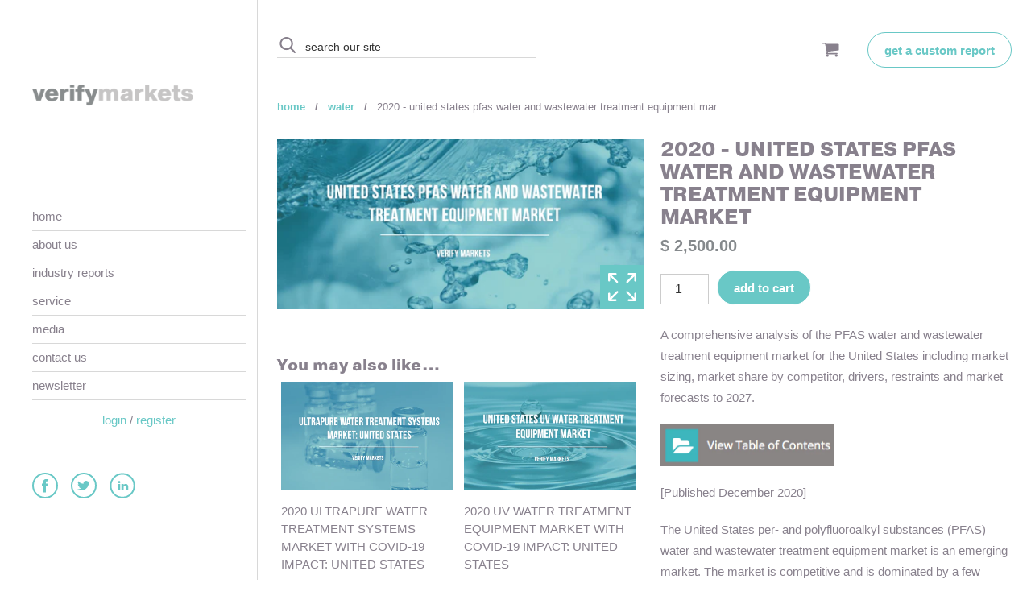

--- FILE ---
content_type: text/html; charset=utf-8
request_url: https://www.verifymarkets.com/collections/water/products/2020-united-states-pfas-water-and-wastewater-treatment-equipment-market
body_size: 20851
content:
<!doctype html>
<!--[if IE 9]> <html class="ie9 no-js supports-no-cookies" lang="en"> <![endif]-->
<!--[if (gt IE 9)|!(IE)]><!--> <html class="no-js supports-no-cookies" lang="en"> <!--<![endif]-->
<head>
	<meta charset="utf-8">
	<meta http-equiv="X-UA-Compatible" content="IE=edge">
	<meta name="viewport" content="width=device-width,initial-scale=1">
	<meta name="theme-color" content="#000">
	<link rel="canonical" href="https://www.verifymarkets.com/products/2020-united-states-pfas-water-and-wastewater-treatment-equipment-market">

	
		<link rel="shortcut icon" href="//www.verifymarkets.com/cdn/shop/files/vm-favicon_6e4130fc-f150-46cc-addf-905bcbe741d2_32x32.png?v=1613682815" type="image/png">
	

	
	<title>
		2020 - UNITED STATES PFAS WATER AND WASTEWATER TREATMENT EQUIPMENT MAR
		
		
		
			&ndash; Verify Markets
		
	</title>

	
		<meta name="description" content="A comprehensive analysis of the PFAS water and wastewater treatment equipment market for the United States including market sizing, market share by competitor, drivers, restraints and market forecasts to 2027.  [Published December 2020] The United States per- and polyfluoroalkyl substances (PFAS) water and wastewater t">
	

	
<meta property="og:site_name" content="Verify Markets">
<meta property="og:url" content="https://www.verifymarkets.com/products/2020-united-states-pfas-water-and-wastewater-treatment-equipment-market">
<meta property="og:title" content="2020 - UNITED STATES PFAS WATER AND WASTEWATER TREATMENT EQUIPMENT MARKET">
<meta property="og:type" content="product">
<meta property="og:description" content="A comprehensive analysis of the PFAS water and wastewater treatment equipment market for the United States including market sizing, market share by competitor, drivers, restraints and market forecasts to 2027.  [Published December 2020] The United States per- and polyfluoroalkyl substances (PFAS) water and wastewater t"><meta property="og:price:amount" content="2,500.00">
  <meta property="og:price:currency" content="USD"><meta property="og:image" content="http://www.verifymarkets.com/cdn/shop/products/unitedstatesPFASwaterandwastewatertreatmentequipmentmarketreport2020_1024x1024.jpg?v=1607541363"><meta property="og:image" content="http://www.verifymarkets.com/cdn/shop/products/PFASWaterandWastewaterTreatmentSystemsTableofContents1_1024x1024.png?v=1607541259"><meta property="og:image" content="http://www.verifymarkets.com/cdn/shop/products/PFASWaterandWastewaterTreatmentSystemsTableofContents2_1024x1024.png?v=1607541259">
<meta property="og:image:secure_url" content="https://www.verifymarkets.com/cdn/shop/products/unitedstatesPFASwaterandwastewatertreatmentequipmentmarketreport2020_1024x1024.jpg?v=1607541363"><meta property="og:image:secure_url" content="https://www.verifymarkets.com/cdn/shop/products/PFASWaterandWastewaterTreatmentSystemsTableofContents1_1024x1024.png?v=1607541259"><meta property="og:image:secure_url" content="https://www.verifymarkets.com/cdn/shop/products/PFASWaterandWastewaterTreatmentSystemsTableofContents2_1024x1024.png?v=1607541259">

<meta name="twitter:site" content="@Verify_Markets">
<meta name="twitter:card" content="summary_large_image">
<meta name="twitter:title" content="2020 - UNITED STATES PFAS WATER AND WASTEWATER TREATMENT EQUIPMENT MARKET">
<meta name="twitter:description" content="A comprehensive analysis of the PFAS water and wastewater treatment equipment market for the United States including market sizing, market share by competitor, drivers, restraints and market forecasts to 2027.  [Published December 2020] The United States per- and polyfluoroalkyl substances (PFAS) water and wastewater t">


	<link href="//www.verifymarkets.com/cdn/shop/t/12/assets/theme.scss.css?v=88893654972298568891696361546" rel="stylesheet" type="text/css" media="all" />
	<link href="//www.verifymarkets.com/cdn/shop/t/12/assets/webflow.css?v=169521952815409273661498496122" rel="stylesheet" type="text/css" media="all" />
	<link href="//www.verifymarkets.com/cdn/shop/t/12/assets/verify-markets.scss.css?v=45255644452042640301501080818" rel="stylesheet" type="text/css" media="all" />
	<link href="//www.verifymarkets.com/cdn/shop/t/12/assets/custom.scss.css?v=158224744893579332081503333363" rel="stylesheet" type="text/css" media="all" />

	<script>
		document.documentElement.className = document.documentElement.className.replace('no-js', 'js');

		window.theme = {
			strings: {
				addToCart: "Add to Cart",
				soldOut: "Sold Out",
				unavailable: "Unavailable"
			},
			moneyFormat: "$ {{amount}}"
		};
	</script>

	

	<!--[if (gt IE 9)|!(IE)]><!--><script src="//www.verifymarkets.com/cdn/shop/t/12/assets/vendor.js?v=178432694254129377441501091774" defer="defer"></script><!--<![endif]-->
	<!--[if lt IE 9]><script src="//www.verifymarkets.com/cdn/shop/t/12/assets/vendor.js?v=178432694254129377441501091774"></script><![endif]-->

	<!--[if (gt IE 9)|!(IE)]><!--><script src="//www.verifymarkets.com/cdn/shop/t/12/assets/theme.js?v=11944221906455426771498496122" defer="defer"></script><!--<![endif]-->
	<!--[if lt IE 9]><script src="//www.verifymarkets.com/cdn/shop/t/12/assets/theme.js?v=11944221906455426771498496122"></script><![endif]-->

		<!--[if (gt IE 9)|!(IE)]><!--><script src="//www.verifymarkets.com/cdn/shop/t/12/assets/webflow.js?v=9905623803097307281498496122" defer="defer"></script><!--<![endif]-->
	<!--[if lt IE 9]><script src="//www.verifymarkets.com/cdn/shop/t/12/assets/webflow.js?v=9905623803097307281498496122"></script><![endif]-->

		<!--[if (gt IE 9)|!(IE)]><!--><script src="//www.verifymarkets.com/cdn/shop/t/12/assets/modernizer.js?v=61241226247753065881498496122" defer="defer"></script><!--<![endif]-->
	<!--[if lt IE 9]><script src="//www.verifymarkets.com/cdn/shop/t/12/assets/modernizer.js?v=61241226247753065881498496122"></script><![endif]-->

			<!--[if (gt IE 9)|!(IE)]><!--><script src="//www.verifymarkets.com/cdn/shop/t/12/assets/momment.js?v=120881088693071510591498496122" defer="defer"></script><!--<![endif]-->
	<!--[if lt IE 9]><script src="//www.verifymarkets.com/cdn/shop/t/12/assets/momment.js?v=120881088693071510591498496122"></script><![endif]-->

	<script>window.performance && window.performance.mark && window.performance.mark('shopify.content_for_header.start');</script><meta id="shopify-digital-wallet" name="shopify-digital-wallet" content="/6627101/digital_wallets/dialog">
<meta name="shopify-checkout-api-token" content="febd925808e1047bd51a35aaba1f3a14">
<meta id="in-context-paypal-metadata" data-shop-id="6627101" data-venmo-supported="true" data-environment="production" data-locale="en_US" data-paypal-v4="true" data-currency="USD">
<link rel="alternate" type="application/json+oembed" href="https://www.verifymarkets.com/products/2020-united-states-pfas-water-and-wastewater-treatment-equipment-market.oembed">
<script async="async" src="/checkouts/internal/preloads.js?locale=en-US"></script>
<link rel="preconnect" href="https://shop.app" crossorigin="anonymous">
<script async="async" src="https://shop.app/checkouts/internal/preloads.js?locale=en-US&shop_id=6627101" crossorigin="anonymous"></script>
<script id="shopify-features" type="application/json">{"accessToken":"febd925808e1047bd51a35aaba1f3a14","betas":["rich-media-storefront-analytics"],"domain":"www.verifymarkets.com","predictiveSearch":true,"shopId":6627101,"locale":"en"}</script>
<script>var Shopify = Shopify || {};
Shopify.shop = "verifymarkets.myshopify.com";
Shopify.locale = "en";
Shopify.currency = {"active":"USD","rate":"1.0"};
Shopify.country = "US";
Shopify.theme = {"name":"verify-market","id":177290572,"schema_name":"Slate","schema_version":"1.0.0","theme_store_id":null,"role":"main"};
Shopify.theme.handle = "null";
Shopify.theme.style = {"id":null,"handle":null};
Shopify.cdnHost = "www.verifymarkets.com/cdn";
Shopify.routes = Shopify.routes || {};
Shopify.routes.root = "/";</script>
<script type="module">!function(o){(o.Shopify=o.Shopify||{}).modules=!0}(window);</script>
<script>!function(o){function n(){var o=[];function n(){o.push(Array.prototype.slice.apply(arguments))}return n.q=o,n}var t=o.Shopify=o.Shopify||{};t.loadFeatures=n(),t.autoloadFeatures=n()}(window);</script>
<script>
  window.ShopifyPay = window.ShopifyPay || {};
  window.ShopifyPay.apiHost = "shop.app\/pay";
  window.ShopifyPay.redirectState = null;
</script>
<script id="shop-js-analytics" type="application/json">{"pageType":"product"}</script>
<script defer="defer" async type="module" src="//www.verifymarkets.com/cdn/shopifycloud/shop-js/modules/v2/client.init-shop-cart-sync_BApSsMSl.en.esm.js"></script>
<script defer="defer" async type="module" src="//www.verifymarkets.com/cdn/shopifycloud/shop-js/modules/v2/chunk.common_CBoos6YZ.esm.js"></script>
<script type="module">
  await import("//www.verifymarkets.com/cdn/shopifycloud/shop-js/modules/v2/client.init-shop-cart-sync_BApSsMSl.en.esm.js");
await import("//www.verifymarkets.com/cdn/shopifycloud/shop-js/modules/v2/chunk.common_CBoos6YZ.esm.js");

  window.Shopify.SignInWithShop?.initShopCartSync?.({"fedCMEnabled":true,"windoidEnabled":true});

</script>
<script>
  window.Shopify = window.Shopify || {};
  if (!window.Shopify.featureAssets) window.Shopify.featureAssets = {};
  window.Shopify.featureAssets['shop-js'] = {"shop-cart-sync":["modules/v2/client.shop-cart-sync_DJczDl9f.en.esm.js","modules/v2/chunk.common_CBoos6YZ.esm.js"],"init-fed-cm":["modules/v2/client.init-fed-cm_BzwGC0Wi.en.esm.js","modules/v2/chunk.common_CBoos6YZ.esm.js"],"init-windoid":["modules/v2/client.init-windoid_BS26ThXS.en.esm.js","modules/v2/chunk.common_CBoos6YZ.esm.js"],"init-shop-email-lookup-coordinator":["modules/v2/client.init-shop-email-lookup-coordinator_DFwWcvrS.en.esm.js","modules/v2/chunk.common_CBoos6YZ.esm.js"],"shop-cash-offers":["modules/v2/client.shop-cash-offers_DthCPNIO.en.esm.js","modules/v2/chunk.common_CBoos6YZ.esm.js","modules/v2/chunk.modal_Bu1hFZFC.esm.js"],"shop-button":["modules/v2/client.shop-button_D_JX508o.en.esm.js","modules/v2/chunk.common_CBoos6YZ.esm.js"],"shop-toast-manager":["modules/v2/client.shop-toast-manager_tEhgP2F9.en.esm.js","modules/v2/chunk.common_CBoos6YZ.esm.js"],"avatar":["modules/v2/client.avatar_BTnouDA3.en.esm.js"],"pay-button":["modules/v2/client.pay-button_BuNmcIr_.en.esm.js","modules/v2/chunk.common_CBoos6YZ.esm.js"],"init-shop-cart-sync":["modules/v2/client.init-shop-cart-sync_BApSsMSl.en.esm.js","modules/v2/chunk.common_CBoos6YZ.esm.js"],"shop-login-button":["modules/v2/client.shop-login-button_DwLgFT0K.en.esm.js","modules/v2/chunk.common_CBoos6YZ.esm.js","modules/v2/chunk.modal_Bu1hFZFC.esm.js"],"init-customer-accounts-sign-up":["modules/v2/client.init-customer-accounts-sign-up_TlVCiykN.en.esm.js","modules/v2/client.shop-login-button_DwLgFT0K.en.esm.js","modules/v2/chunk.common_CBoos6YZ.esm.js","modules/v2/chunk.modal_Bu1hFZFC.esm.js"],"init-shop-for-new-customer-accounts":["modules/v2/client.init-shop-for-new-customer-accounts_DrjXSI53.en.esm.js","modules/v2/client.shop-login-button_DwLgFT0K.en.esm.js","modules/v2/chunk.common_CBoos6YZ.esm.js","modules/v2/chunk.modal_Bu1hFZFC.esm.js"],"init-customer-accounts":["modules/v2/client.init-customer-accounts_C0Oh2ljF.en.esm.js","modules/v2/client.shop-login-button_DwLgFT0K.en.esm.js","modules/v2/chunk.common_CBoos6YZ.esm.js","modules/v2/chunk.modal_Bu1hFZFC.esm.js"],"shop-follow-button":["modules/v2/client.shop-follow-button_C5D3XtBb.en.esm.js","modules/v2/chunk.common_CBoos6YZ.esm.js","modules/v2/chunk.modal_Bu1hFZFC.esm.js"],"checkout-modal":["modules/v2/client.checkout-modal_8TC_1FUY.en.esm.js","modules/v2/chunk.common_CBoos6YZ.esm.js","modules/v2/chunk.modal_Bu1hFZFC.esm.js"],"lead-capture":["modules/v2/client.lead-capture_D-pmUjp9.en.esm.js","modules/v2/chunk.common_CBoos6YZ.esm.js","modules/v2/chunk.modal_Bu1hFZFC.esm.js"],"shop-login":["modules/v2/client.shop-login_BmtnoEUo.en.esm.js","modules/v2/chunk.common_CBoos6YZ.esm.js","modules/v2/chunk.modal_Bu1hFZFC.esm.js"],"payment-terms":["modules/v2/client.payment-terms_BHOWV7U_.en.esm.js","modules/v2/chunk.common_CBoos6YZ.esm.js","modules/v2/chunk.modal_Bu1hFZFC.esm.js"]};
</script>
<script>(function() {
  var isLoaded = false;
  function asyncLoad() {
    if (isLoaded) return;
    isLoaded = true;
    var urls = ["https:\/\/dfjp7gc2z6ooe.cloudfront.net\/assets\/sky_pilot_v3.js?shop=verifymarkets.myshopify.com"];
    for (var i = 0; i < urls.length; i++) {
      var s = document.createElement('script');
      s.type = 'text/javascript';
      s.async = true;
      s.src = urls[i];
      var x = document.getElementsByTagName('script')[0];
      x.parentNode.insertBefore(s, x);
    }
  };
  if(window.attachEvent) {
    window.attachEvent('onload', asyncLoad);
  } else {
    window.addEventListener('load', asyncLoad, false);
  }
})();</script>
<script id="__st">var __st={"a":6627101,"offset":-28800,"reqid":"5cc61ea4-51fd-4e2f-aa14-7094be58e533-1768929905","pageurl":"www.verifymarkets.com\/collections\/water\/products\/2020-united-states-pfas-water-and-wastewater-treatment-equipment-market","u":"1aeb3fce2d27","p":"product","rtyp":"product","rid":4819450626133};</script>
<script>window.ShopifyPaypalV4VisibilityTracking = true;</script>
<script id="captcha-bootstrap">!function(){'use strict';const t='contact',e='account',n='new_comment',o=[[t,t],['blogs',n],['comments',n],[t,'customer']],c=[[e,'customer_login'],[e,'guest_login'],[e,'recover_customer_password'],[e,'create_customer']],r=t=>t.map((([t,e])=>`form[action*='/${t}']:not([data-nocaptcha='true']) input[name='form_type'][value='${e}']`)).join(','),a=t=>()=>t?[...document.querySelectorAll(t)].map((t=>t.form)):[];function s(){const t=[...o],e=r(t);return a(e)}const i='password',u='form_key',d=['recaptcha-v3-token','g-recaptcha-response','h-captcha-response',i],f=()=>{try{return window.sessionStorage}catch{return}},m='__shopify_v',_=t=>t.elements[u];function p(t,e,n=!1){try{const o=window.sessionStorage,c=JSON.parse(o.getItem(e)),{data:r}=function(t){const{data:e,action:n}=t;return t[m]||n?{data:e,action:n}:{data:t,action:n}}(c);for(const[e,n]of Object.entries(r))t.elements[e]&&(t.elements[e].value=n);n&&o.removeItem(e)}catch(o){console.error('form repopulation failed',{error:o})}}const l='form_type',E='cptcha';function T(t){t.dataset[E]=!0}const w=window,h=w.document,L='Shopify',v='ce_forms',y='captcha';let A=!1;((t,e)=>{const n=(g='f06e6c50-85a8-45c8-87d0-21a2b65856fe',I='https://cdn.shopify.com/shopifycloud/storefront-forms-hcaptcha/ce_storefront_forms_captcha_hcaptcha.v1.5.2.iife.js',D={infoText:'Protected by hCaptcha',privacyText:'Privacy',termsText:'Terms'},(t,e,n)=>{const o=w[L][v],c=o.bindForm;if(c)return c(t,g,e,D).then(n);var r;o.q.push([[t,g,e,D],n]),r=I,A||(h.body.append(Object.assign(h.createElement('script'),{id:'captcha-provider',async:!0,src:r})),A=!0)});var g,I,D;w[L]=w[L]||{},w[L][v]=w[L][v]||{},w[L][v].q=[],w[L][y]=w[L][y]||{},w[L][y].protect=function(t,e){n(t,void 0,e),T(t)},Object.freeze(w[L][y]),function(t,e,n,w,h,L){const[v,y,A,g]=function(t,e,n){const i=e?o:[],u=t?c:[],d=[...i,...u],f=r(d),m=r(i),_=r(d.filter((([t,e])=>n.includes(e))));return[a(f),a(m),a(_),s()]}(w,h,L),I=t=>{const e=t.target;return e instanceof HTMLFormElement?e:e&&e.form},D=t=>v().includes(t);t.addEventListener('submit',(t=>{const e=I(t);if(!e)return;const n=D(e)&&!e.dataset.hcaptchaBound&&!e.dataset.recaptchaBound,o=_(e),c=g().includes(e)&&(!o||!o.value);(n||c)&&t.preventDefault(),c&&!n&&(function(t){try{if(!f())return;!function(t){const e=f();if(!e)return;const n=_(t);if(!n)return;const o=n.value;o&&e.removeItem(o)}(t);const e=Array.from(Array(32),(()=>Math.random().toString(36)[2])).join('');!function(t,e){_(t)||t.append(Object.assign(document.createElement('input'),{type:'hidden',name:u})),t.elements[u].value=e}(t,e),function(t,e){const n=f();if(!n)return;const o=[...t.querySelectorAll(`input[type='${i}']`)].map((({name:t})=>t)),c=[...d,...o],r={};for(const[a,s]of new FormData(t).entries())c.includes(a)||(r[a]=s);n.setItem(e,JSON.stringify({[m]:1,action:t.action,data:r}))}(t,e)}catch(e){console.error('failed to persist form',e)}}(e),e.submit())}));const S=(t,e)=>{t&&!t.dataset[E]&&(n(t,e.some((e=>e===t))),T(t))};for(const o of['focusin','change'])t.addEventListener(o,(t=>{const e=I(t);D(e)&&S(e,y())}));const B=e.get('form_key'),M=e.get(l),P=B&&M;t.addEventListener('DOMContentLoaded',(()=>{const t=y();if(P)for(const e of t)e.elements[l].value===M&&p(e,B);[...new Set([...A(),...v().filter((t=>'true'===t.dataset.shopifyCaptcha))])].forEach((e=>S(e,t)))}))}(h,new URLSearchParams(w.location.search),n,t,e,['guest_login'])})(!1,!0)}();</script>
<script integrity="sha256-4kQ18oKyAcykRKYeNunJcIwy7WH5gtpwJnB7kiuLZ1E=" data-source-attribution="shopify.loadfeatures" defer="defer" src="//www.verifymarkets.com/cdn/shopifycloud/storefront/assets/storefront/load_feature-a0a9edcb.js" crossorigin="anonymous"></script>
<script crossorigin="anonymous" defer="defer" src="//www.verifymarkets.com/cdn/shopifycloud/storefront/assets/shopify_pay/storefront-65b4c6d7.js?v=20250812"></script>
<script data-source-attribution="shopify.dynamic_checkout.dynamic.init">var Shopify=Shopify||{};Shopify.PaymentButton=Shopify.PaymentButton||{isStorefrontPortableWallets:!0,init:function(){window.Shopify.PaymentButton.init=function(){};var t=document.createElement("script");t.src="https://www.verifymarkets.com/cdn/shopifycloud/portable-wallets/latest/portable-wallets.en.js",t.type="module",document.head.appendChild(t)}};
</script>
<script data-source-attribution="shopify.dynamic_checkout.buyer_consent">
  function portableWalletsHideBuyerConsent(e){var t=document.getElementById("shopify-buyer-consent"),n=document.getElementById("shopify-subscription-policy-button");t&&n&&(t.classList.add("hidden"),t.setAttribute("aria-hidden","true"),n.removeEventListener("click",e))}function portableWalletsShowBuyerConsent(e){var t=document.getElementById("shopify-buyer-consent"),n=document.getElementById("shopify-subscription-policy-button");t&&n&&(t.classList.remove("hidden"),t.removeAttribute("aria-hidden"),n.addEventListener("click",e))}window.Shopify?.PaymentButton&&(window.Shopify.PaymentButton.hideBuyerConsent=portableWalletsHideBuyerConsent,window.Shopify.PaymentButton.showBuyerConsent=portableWalletsShowBuyerConsent);
</script>
<script data-source-attribution="shopify.dynamic_checkout.cart.bootstrap">document.addEventListener("DOMContentLoaded",(function(){function t(){return document.querySelector("shopify-accelerated-checkout-cart, shopify-accelerated-checkout")}if(t())Shopify.PaymentButton.init();else{new MutationObserver((function(e,n){t()&&(Shopify.PaymentButton.init(),n.disconnect())})).observe(document.body,{childList:!0,subtree:!0})}}));
</script>
<link id="shopify-accelerated-checkout-styles" rel="stylesheet" media="screen" href="https://www.verifymarkets.com/cdn/shopifycloud/portable-wallets/latest/accelerated-checkout-backwards-compat.css" crossorigin="anonymous">
<style id="shopify-accelerated-checkout-cart">
        #shopify-buyer-consent {
  margin-top: 1em;
  display: inline-block;
  width: 100%;
}

#shopify-buyer-consent.hidden {
  display: none;
}

#shopify-subscription-policy-button {
  background: none;
  border: none;
  padding: 0;
  text-decoration: underline;
  font-size: inherit;
  cursor: pointer;
}

#shopify-subscription-policy-button::before {
  box-shadow: none;
}

      </style>

<script>window.performance && window.performance.mark && window.performance.mark('shopify.content_for_header.end');</script>
<!--DOOFINDER-SHOPIFY-->  <!--/DOOFINDER-SHOPIFY--><link href="https://monorail-edge.shopifysvc.com" rel="dns-prefetch">
<script>(function(){if ("sendBeacon" in navigator && "performance" in window) {try {var session_token_from_headers = performance.getEntriesByType('navigation')[0].serverTiming.find(x => x.name == '_s').description;} catch {var session_token_from_headers = undefined;}var session_cookie_matches = document.cookie.match(/_shopify_s=([^;]*)/);var session_token_from_cookie = session_cookie_matches && session_cookie_matches.length === 2 ? session_cookie_matches[1] : "";var session_token = session_token_from_headers || session_token_from_cookie || "";function handle_abandonment_event(e) {var entries = performance.getEntries().filter(function(entry) {return /monorail-edge.shopifysvc.com/.test(entry.name);});if (!window.abandonment_tracked && entries.length === 0) {window.abandonment_tracked = true;var currentMs = Date.now();var navigation_start = performance.timing.navigationStart;var payload = {shop_id: 6627101,url: window.location.href,navigation_start,duration: currentMs - navigation_start,session_token,page_type: "product"};window.navigator.sendBeacon("https://monorail-edge.shopifysvc.com/v1/produce", JSON.stringify({schema_id: "online_store_buyer_site_abandonment/1.1",payload: payload,metadata: {event_created_at_ms: currentMs,event_sent_at_ms: currentMs}}));}}window.addEventListener('pagehide', handle_abandonment_event);}}());</script>
<script id="web-pixels-manager-setup">(function e(e,d,r,n,o){if(void 0===o&&(o={}),!Boolean(null===(a=null===(i=window.Shopify)||void 0===i?void 0:i.analytics)||void 0===a?void 0:a.replayQueue)){var i,a;window.Shopify=window.Shopify||{};var t=window.Shopify;t.analytics=t.analytics||{};var s=t.analytics;s.replayQueue=[],s.publish=function(e,d,r){return s.replayQueue.push([e,d,r]),!0};try{self.performance.mark("wpm:start")}catch(e){}var l=function(){var e={modern:/Edge?\/(1{2}[4-9]|1[2-9]\d|[2-9]\d{2}|\d{4,})\.\d+(\.\d+|)|Firefox\/(1{2}[4-9]|1[2-9]\d|[2-9]\d{2}|\d{4,})\.\d+(\.\d+|)|Chrom(ium|e)\/(9{2}|\d{3,})\.\d+(\.\d+|)|(Maci|X1{2}).+ Version\/(15\.\d+|(1[6-9]|[2-9]\d|\d{3,})\.\d+)([,.]\d+|)( \(\w+\)|)( Mobile\/\w+|) Safari\/|Chrome.+OPR\/(9{2}|\d{3,})\.\d+\.\d+|(CPU[ +]OS|iPhone[ +]OS|CPU[ +]iPhone|CPU IPhone OS|CPU iPad OS)[ +]+(15[._]\d+|(1[6-9]|[2-9]\d|\d{3,})[._]\d+)([._]\d+|)|Android:?[ /-](13[3-9]|1[4-9]\d|[2-9]\d{2}|\d{4,})(\.\d+|)(\.\d+|)|Android.+Firefox\/(13[5-9]|1[4-9]\d|[2-9]\d{2}|\d{4,})\.\d+(\.\d+|)|Android.+Chrom(ium|e)\/(13[3-9]|1[4-9]\d|[2-9]\d{2}|\d{4,})\.\d+(\.\d+|)|SamsungBrowser\/([2-9]\d|\d{3,})\.\d+/,legacy:/Edge?\/(1[6-9]|[2-9]\d|\d{3,})\.\d+(\.\d+|)|Firefox\/(5[4-9]|[6-9]\d|\d{3,})\.\d+(\.\d+|)|Chrom(ium|e)\/(5[1-9]|[6-9]\d|\d{3,})\.\d+(\.\d+|)([\d.]+$|.*Safari\/(?![\d.]+ Edge\/[\d.]+$))|(Maci|X1{2}).+ Version\/(10\.\d+|(1[1-9]|[2-9]\d|\d{3,})\.\d+)([,.]\d+|)( \(\w+\)|)( Mobile\/\w+|) Safari\/|Chrome.+OPR\/(3[89]|[4-9]\d|\d{3,})\.\d+\.\d+|(CPU[ +]OS|iPhone[ +]OS|CPU[ +]iPhone|CPU IPhone OS|CPU iPad OS)[ +]+(10[._]\d+|(1[1-9]|[2-9]\d|\d{3,})[._]\d+)([._]\d+|)|Android:?[ /-](13[3-9]|1[4-9]\d|[2-9]\d{2}|\d{4,})(\.\d+|)(\.\d+|)|Mobile Safari.+OPR\/([89]\d|\d{3,})\.\d+\.\d+|Android.+Firefox\/(13[5-9]|1[4-9]\d|[2-9]\d{2}|\d{4,})\.\d+(\.\d+|)|Android.+Chrom(ium|e)\/(13[3-9]|1[4-9]\d|[2-9]\d{2}|\d{4,})\.\d+(\.\d+|)|Android.+(UC? ?Browser|UCWEB|U3)[ /]?(15\.([5-9]|\d{2,})|(1[6-9]|[2-9]\d|\d{3,})\.\d+)\.\d+|SamsungBrowser\/(5\.\d+|([6-9]|\d{2,})\.\d+)|Android.+MQ{2}Browser\/(14(\.(9|\d{2,})|)|(1[5-9]|[2-9]\d|\d{3,})(\.\d+|))(\.\d+|)|K[Aa][Ii]OS\/(3\.\d+|([4-9]|\d{2,})\.\d+)(\.\d+|)/},d=e.modern,r=e.legacy,n=navigator.userAgent;return n.match(d)?"modern":n.match(r)?"legacy":"unknown"}(),u="modern"===l?"modern":"legacy",c=(null!=n?n:{modern:"",legacy:""})[u],f=function(e){return[e.baseUrl,"/wpm","/b",e.hashVersion,"modern"===e.buildTarget?"m":"l",".js"].join("")}({baseUrl:d,hashVersion:r,buildTarget:u}),m=function(e){var d=e.version,r=e.bundleTarget,n=e.surface,o=e.pageUrl,i=e.monorailEndpoint;return{emit:function(e){var a=e.status,t=e.errorMsg,s=(new Date).getTime(),l=JSON.stringify({metadata:{event_sent_at_ms:s},events:[{schema_id:"web_pixels_manager_load/3.1",payload:{version:d,bundle_target:r,page_url:o,status:a,surface:n,error_msg:t},metadata:{event_created_at_ms:s}}]});if(!i)return console&&console.warn&&console.warn("[Web Pixels Manager] No Monorail endpoint provided, skipping logging."),!1;try{return self.navigator.sendBeacon.bind(self.navigator)(i,l)}catch(e){}var u=new XMLHttpRequest;try{return u.open("POST",i,!0),u.setRequestHeader("Content-Type","text/plain"),u.send(l),!0}catch(e){return console&&console.warn&&console.warn("[Web Pixels Manager] Got an unhandled error while logging to Monorail."),!1}}}}({version:r,bundleTarget:l,surface:e.surface,pageUrl:self.location.href,monorailEndpoint:e.monorailEndpoint});try{o.browserTarget=l,function(e){var d=e.src,r=e.async,n=void 0===r||r,o=e.onload,i=e.onerror,a=e.sri,t=e.scriptDataAttributes,s=void 0===t?{}:t,l=document.createElement("script"),u=document.querySelector("head"),c=document.querySelector("body");if(l.async=n,l.src=d,a&&(l.integrity=a,l.crossOrigin="anonymous"),s)for(var f in s)if(Object.prototype.hasOwnProperty.call(s,f))try{l.dataset[f]=s[f]}catch(e){}if(o&&l.addEventListener("load",o),i&&l.addEventListener("error",i),u)u.appendChild(l);else{if(!c)throw new Error("Did not find a head or body element to append the script");c.appendChild(l)}}({src:f,async:!0,onload:function(){if(!function(){var e,d;return Boolean(null===(d=null===(e=window.Shopify)||void 0===e?void 0:e.analytics)||void 0===d?void 0:d.initialized)}()){var d=window.webPixelsManager.init(e)||void 0;if(d){var r=window.Shopify.analytics;r.replayQueue.forEach((function(e){var r=e[0],n=e[1],o=e[2];d.publishCustomEvent(r,n,o)})),r.replayQueue=[],r.publish=d.publishCustomEvent,r.visitor=d.visitor,r.initialized=!0}}},onerror:function(){return m.emit({status:"failed",errorMsg:"".concat(f," has failed to load")})},sri:function(e){var d=/^sha384-[A-Za-z0-9+/=]+$/;return"string"==typeof e&&d.test(e)}(c)?c:"",scriptDataAttributes:o}),m.emit({status:"loading"})}catch(e){m.emit({status:"failed",errorMsg:(null==e?void 0:e.message)||"Unknown error"})}}})({shopId: 6627101,storefrontBaseUrl: "https://www.verifymarkets.com",extensionsBaseUrl: "https://extensions.shopifycdn.com/cdn/shopifycloud/web-pixels-manager",monorailEndpoint: "https://monorail-edge.shopifysvc.com/unstable/produce_batch",surface: "storefront-renderer",enabledBetaFlags: ["2dca8a86"],webPixelsConfigList: [{"id":"206372949","configuration":"{\"config\":\"{\\\"google_tag_ids\\\":[\\\"G-3849DPQBJL\\\",\\\"GT-PL95Z9XC\\\"],\\\"target_country\\\":\\\"US\\\",\\\"gtag_events\\\":[{\\\"type\\\":\\\"search\\\",\\\"action_label\\\":\\\"G-3849DPQBJL\\\"},{\\\"type\\\":\\\"begin_checkout\\\",\\\"action_label\\\":\\\"G-3849DPQBJL\\\"},{\\\"type\\\":\\\"view_item\\\",\\\"action_label\\\":[\\\"G-3849DPQBJL\\\",\\\"MC-VPWXTR7T0S\\\"]},{\\\"type\\\":\\\"purchase\\\",\\\"action_label\\\":[\\\"G-3849DPQBJL\\\",\\\"MC-VPWXTR7T0S\\\"]},{\\\"type\\\":\\\"page_view\\\",\\\"action_label\\\":[\\\"G-3849DPQBJL\\\",\\\"MC-VPWXTR7T0S\\\"]},{\\\"type\\\":\\\"add_payment_info\\\",\\\"action_label\\\":\\\"G-3849DPQBJL\\\"},{\\\"type\\\":\\\"add_to_cart\\\",\\\"action_label\\\":\\\"G-3849DPQBJL\\\"}],\\\"enable_monitoring_mode\\\":false}\"}","eventPayloadVersion":"v1","runtimeContext":"OPEN","scriptVersion":"b2a88bafab3e21179ed38636efcd8a93","type":"APP","apiClientId":1780363,"privacyPurposes":[],"dataSharingAdjustments":{"protectedCustomerApprovalScopes":["read_customer_address","read_customer_email","read_customer_name","read_customer_personal_data","read_customer_phone"]}},{"id":"shopify-app-pixel","configuration":"{}","eventPayloadVersion":"v1","runtimeContext":"STRICT","scriptVersion":"0450","apiClientId":"shopify-pixel","type":"APP","privacyPurposes":["ANALYTICS","MARKETING"]},{"id":"shopify-custom-pixel","eventPayloadVersion":"v1","runtimeContext":"LAX","scriptVersion":"0450","apiClientId":"shopify-pixel","type":"CUSTOM","privacyPurposes":["ANALYTICS","MARKETING"]}],isMerchantRequest: false,initData: {"shop":{"name":"Verify Markets","paymentSettings":{"currencyCode":"USD"},"myshopifyDomain":"verifymarkets.myshopify.com","countryCode":"US","storefrontUrl":"https:\/\/www.verifymarkets.com"},"customer":null,"cart":null,"checkout":null,"productVariants":[{"price":{"amount":2500.0,"currencyCode":"USD"},"product":{"title":"2020 - UNITED STATES PFAS WATER AND WASTEWATER TREATMENT EQUIPMENT MARKET","vendor":"Verify Markets","id":"4819450626133","untranslatedTitle":"2020 - UNITED STATES PFAS WATER AND WASTEWATER TREATMENT EQUIPMENT MARKET","url":"\/products\/2020-united-states-pfas-water-and-wastewater-treatment-equipment-market","type":"Market Research Reports"},"id":"32924137979989","image":{"src":"\/\/www.verifymarkets.com\/cdn\/shop\/products\/unitedstatesPFASwaterandwastewatertreatmentequipmentmarketreport2020.jpg?v=1607541363"},"sku":"","title":"Default Title","untranslatedTitle":"Default Title"}],"purchasingCompany":null},},"https://www.verifymarkets.com/cdn","fcfee988w5aeb613cpc8e4bc33m6693e112",{"modern":"","legacy":""},{"shopId":"6627101","storefrontBaseUrl":"https:\/\/www.verifymarkets.com","extensionBaseUrl":"https:\/\/extensions.shopifycdn.com\/cdn\/shopifycloud\/web-pixels-manager","surface":"storefront-renderer","enabledBetaFlags":"[\"2dca8a86\"]","isMerchantRequest":"false","hashVersion":"fcfee988w5aeb613cpc8e4bc33m6693e112","publish":"custom","events":"[[\"page_viewed\",{}],[\"product_viewed\",{\"productVariant\":{\"price\":{\"amount\":2500.0,\"currencyCode\":\"USD\"},\"product\":{\"title\":\"2020 - UNITED STATES PFAS WATER AND WASTEWATER TREATMENT EQUIPMENT MARKET\",\"vendor\":\"Verify Markets\",\"id\":\"4819450626133\",\"untranslatedTitle\":\"2020 - UNITED STATES PFAS WATER AND WASTEWATER TREATMENT EQUIPMENT MARKET\",\"url\":\"\/products\/2020-united-states-pfas-water-and-wastewater-treatment-equipment-market\",\"type\":\"Market Research Reports\"},\"id\":\"32924137979989\",\"image\":{\"src\":\"\/\/www.verifymarkets.com\/cdn\/shop\/products\/unitedstatesPFASwaterandwastewatertreatmentequipmentmarketreport2020.jpg?v=1607541363\"},\"sku\":\"\",\"title\":\"Default Title\",\"untranslatedTitle\":\"Default Title\"}}]]"});</script><script>
  window.ShopifyAnalytics = window.ShopifyAnalytics || {};
  window.ShopifyAnalytics.meta = window.ShopifyAnalytics.meta || {};
  window.ShopifyAnalytics.meta.currency = 'USD';
  var meta = {"product":{"id":4819450626133,"gid":"gid:\/\/shopify\/Product\/4819450626133","vendor":"Verify Markets","type":"Market Research Reports","handle":"2020-united-states-pfas-water-and-wastewater-treatment-equipment-market","variants":[{"id":32924137979989,"price":250000,"name":"2020 - UNITED STATES PFAS WATER AND WASTEWATER TREATMENT EQUIPMENT MARKET","public_title":null,"sku":""}],"remote":false},"page":{"pageType":"product","resourceType":"product","resourceId":4819450626133,"requestId":"5cc61ea4-51fd-4e2f-aa14-7094be58e533-1768929905"}};
  for (var attr in meta) {
    window.ShopifyAnalytics.meta[attr] = meta[attr];
  }
</script>
<script class="analytics">
  (function () {
    var customDocumentWrite = function(content) {
      var jquery = null;

      if (window.jQuery) {
        jquery = window.jQuery;
      } else if (window.Checkout && window.Checkout.$) {
        jquery = window.Checkout.$;
      }

      if (jquery) {
        jquery('body').append(content);
      }
    };

    var hasLoggedConversion = function(token) {
      if (token) {
        return document.cookie.indexOf('loggedConversion=' + token) !== -1;
      }
      return false;
    }

    var setCookieIfConversion = function(token) {
      if (token) {
        var twoMonthsFromNow = new Date(Date.now());
        twoMonthsFromNow.setMonth(twoMonthsFromNow.getMonth() + 2);

        document.cookie = 'loggedConversion=' + token + '; expires=' + twoMonthsFromNow;
      }
    }

    var trekkie = window.ShopifyAnalytics.lib = window.trekkie = window.trekkie || [];
    if (trekkie.integrations) {
      return;
    }
    trekkie.methods = [
      'identify',
      'page',
      'ready',
      'track',
      'trackForm',
      'trackLink'
    ];
    trekkie.factory = function(method) {
      return function() {
        var args = Array.prototype.slice.call(arguments);
        args.unshift(method);
        trekkie.push(args);
        return trekkie;
      };
    };
    for (var i = 0; i < trekkie.methods.length; i++) {
      var key = trekkie.methods[i];
      trekkie[key] = trekkie.factory(key);
    }
    trekkie.load = function(config) {
      trekkie.config = config || {};
      trekkie.config.initialDocumentCookie = document.cookie;
      var first = document.getElementsByTagName('script')[0];
      var script = document.createElement('script');
      script.type = 'text/javascript';
      script.onerror = function(e) {
        var scriptFallback = document.createElement('script');
        scriptFallback.type = 'text/javascript';
        scriptFallback.onerror = function(error) {
                var Monorail = {
      produce: function produce(monorailDomain, schemaId, payload) {
        var currentMs = new Date().getTime();
        var event = {
          schema_id: schemaId,
          payload: payload,
          metadata: {
            event_created_at_ms: currentMs,
            event_sent_at_ms: currentMs
          }
        };
        return Monorail.sendRequest("https://" + monorailDomain + "/v1/produce", JSON.stringify(event));
      },
      sendRequest: function sendRequest(endpointUrl, payload) {
        // Try the sendBeacon API
        if (window && window.navigator && typeof window.navigator.sendBeacon === 'function' && typeof window.Blob === 'function' && !Monorail.isIos12()) {
          var blobData = new window.Blob([payload], {
            type: 'text/plain'
          });

          if (window.navigator.sendBeacon(endpointUrl, blobData)) {
            return true;
          } // sendBeacon was not successful

        } // XHR beacon

        var xhr = new XMLHttpRequest();

        try {
          xhr.open('POST', endpointUrl);
          xhr.setRequestHeader('Content-Type', 'text/plain');
          xhr.send(payload);
        } catch (e) {
          console.log(e);
        }

        return false;
      },
      isIos12: function isIos12() {
        return window.navigator.userAgent.lastIndexOf('iPhone; CPU iPhone OS 12_') !== -1 || window.navigator.userAgent.lastIndexOf('iPad; CPU OS 12_') !== -1;
      }
    };
    Monorail.produce('monorail-edge.shopifysvc.com',
      'trekkie_storefront_load_errors/1.1',
      {shop_id: 6627101,
      theme_id: 177290572,
      app_name: "storefront",
      context_url: window.location.href,
      source_url: "//www.verifymarkets.com/cdn/s/trekkie.storefront.cd680fe47e6c39ca5d5df5f0a32d569bc48c0f27.min.js"});

        };
        scriptFallback.async = true;
        scriptFallback.src = '//www.verifymarkets.com/cdn/s/trekkie.storefront.cd680fe47e6c39ca5d5df5f0a32d569bc48c0f27.min.js';
        first.parentNode.insertBefore(scriptFallback, first);
      };
      script.async = true;
      script.src = '//www.verifymarkets.com/cdn/s/trekkie.storefront.cd680fe47e6c39ca5d5df5f0a32d569bc48c0f27.min.js';
      first.parentNode.insertBefore(script, first);
    };
    trekkie.load(
      {"Trekkie":{"appName":"storefront","development":false,"defaultAttributes":{"shopId":6627101,"isMerchantRequest":null,"themeId":177290572,"themeCityHash":"3781558593320346313","contentLanguage":"en","currency":"USD","eventMetadataId":"0fcc4743-9c26-4330-913a-91191e87e7fa"},"isServerSideCookieWritingEnabled":true,"monorailRegion":"shop_domain","enabledBetaFlags":["65f19447"]},"Session Attribution":{},"S2S":{"facebookCapiEnabled":false,"source":"trekkie-storefront-renderer","apiClientId":580111}}
    );

    var loaded = false;
    trekkie.ready(function() {
      if (loaded) return;
      loaded = true;

      window.ShopifyAnalytics.lib = window.trekkie;

      var originalDocumentWrite = document.write;
      document.write = customDocumentWrite;
      try { window.ShopifyAnalytics.merchantGoogleAnalytics.call(this); } catch(error) {};
      document.write = originalDocumentWrite;

      window.ShopifyAnalytics.lib.page(null,{"pageType":"product","resourceType":"product","resourceId":4819450626133,"requestId":"5cc61ea4-51fd-4e2f-aa14-7094be58e533-1768929905","shopifyEmitted":true});

      var match = window.location.pathname.match(/checkouts\/(.+)\/(thank_you|post_purchase)/)
      var token = match? match[1]: undefined;
      if (!hasLoggedConversion(token)) {
        setCookieIfConversion(token);
        window.ShopifyAnalytics.lib.track("Viewed Product",{"currency":"USD","variantId":32924137979989,"productId":4819450626133,"productGid":"gid:\/\/shopify\/Product\/4819450626133","name":"2020 - UNITED STATES PFAS WATER AND WASTEWATER TREATMENT EQUIPMENT MARKET","price":"2500.00","sku":"","brand":"Verify Markets","variant":null,"category":"Market Research Reports","nonInteraction":true,"remote":false},undefined,undefined,{"shopifyEmitted":true});
      window.ShopifyAnalytics.lib.track("monorail:\/\/trekkie_storefront_viewed_product\/1.1",{"currency":"USD","variantId":32924137979989,"productId":4819450626133,"productGid":"gid:\/\/shopify\/Product\/4819450626133","name":"2020 - UNITED STATES PFAS WATER AND WASTEWATER TREATMENT EQUIPMENT MARKET","price":"2500.00","sku":"","brand":"Verify Markets","variant":null,"category":"Market Research Reports","nonInteraction":true,"remote":false,"referer":"https:\/\/www.verifymarkets.com\/collections\/water\/products\/2020-united-states-pfas-water-and-wastewater-treatment-equipment-market"});
      }
    });


        var eventsListenerScript = document.createElement('script');
        eventsListenerScript.async = true;
        eventsListenerScript.src = "//www.verifymarkets.com/cdn/shopifycloud/storefront/assets/shop_events_listener-3da45d37.js";
        document.getElementsByTagName('head')[0].appendChild(eventsListenerScript);

})();</script>
  <script>
  if (!window.ga || (window.ga && typeof window.ga !== 'function')) {
    window.ga = function ga() {
      (window.ga.q = window.ga.q || []).push(arguments);
      if (window.Shopify && window.Shopify.analytics && typeof window.Shopify.analytics.publish === 'function') {
        window.Shopify.analytics.publish("ga_stub_called", {}, {sendTo: "google_osp_migration"});
      }
      console.error("Shopify's Google Analytics stub called with:", Array.from(arguments), "\nSee https://help.shopify.com/manual/promoting-marketing/pixels/pixel-migration#google for more information.");
    };
    if (window.Shopify && window.Shopify.analytics && typeof window.Shopify.analytics.publish === 'function') {
      window.Shopify.analytics.publish("ga_stub_initialized", {}, {sendTo: "google_osp_migration"});
    }
  }
</script>
<script
  defer
  src="https://www.verifymarkets.com/cdn/shopifycloud/perf-kit/shopify-perf-kit-3.0.4.min.js"
  data-application="storefront-renderer"
  data-shop-id="6627101"
  data-render-region="gcp-us-central1"
  data-page-type="product"
  data-theme-instance-id="177290572"
  data-theme-name="Slate"
  data-theme-version="1.0.0"
  data-monorail-region="shop_domain"
  data-resource-timing-sampling-rate="10"
  data-shs="true"
  data-shs-beacon="true"
  data-shs-export-with-fetch="true"
  data-shs-logs-sample-rate="1"
  data-shs-beacon-endpoint="https://www.verifymarkets.com/api/collect"
></script>
</head>

<body id="2020-united-states-pfas-water-and-wastewater-treatment-equipment-mar" class="template-product">

	<a class="in-page-link visually-hidden skip-link" href="#MainContent">Skip to content</a>
	
<div class="modal-wrapper" data-ix="modal-interaction">
	<div class="signup-wrapper"><a class="close-link" data-ix="close-modal" href="#">Close X</a>
		
	        <h3>Newsletter Signup</h3>
	      
		
	        <div>Sign up for the latest articles, research reports, news and more...</div>
	    
		<div class="w-form">
			<form method="post" action="/contact#contact_form" id="contact_form" accept-charset="UTF-8" class="contact-form"><input type="hidden" name="form_type" value="customer" /><input type="hidden" name="utf8" value="✓" />
		      

		      
		        <div class="input-group password__input-group">
		          <input type="hidden" name="contact[tags]" value="newsletter">
		          <input type="email"
		            name="contact[email]"
		            id="Email"
		            class="field-style w-input"
		            value=""
		            placeholder="Email Address"
		            autocorrect="off"
		            autocapitalize="off">

		          	<select class="field-style w-input" name="contact[market]">
		          		<option value="">Choose Market</option>
		          		
							 <option  value="all">All</option>
						
							 <option  value="subscriptions">Subscriptions</option>
						
							 <option  value="consumer-products">Consumer Products</option>
						
							 <option  value="nutrition-supplements">Nutrition & Supplements</option>
						
							 <option  value="water-treatment">Water Treatment</option>
						
							 <option  value="power-machinery">Power & Machinery</option>
						
							 <option  value="healthcare-it">Healthcare IT</option>
						
					</select>
		          <span class="input-group__btn">
		            <button type="submit" class="btn full-width margin secondary-color w-button" name="commit" id="Subscribe">
						Send It!
		            </button>
		          </span>
		        </div>
		      
		    </form>
		</div>
	</div>
</div>





	<div id="shopify-section-header" class="shopify-section"><style>
  

</style>


<div class="main-left-col">

	
	  <div class="h1" itemscope itemtype="http://schema.org/Organization">
	
		<a href="/" itemprop="url" class="desktop-logo w-inline-block">
		  	
					<img 
						src="https://cdn.shopify.com/s/files/1/0662/7101/files/verify-markts-logo.svg?7117680005344309687"
						 alt="Verify Markets"
						 itemprop="logo">
		  	
		</a>
	
	  </div>
	


	<div data-section-id="header" data-section-type="header-section" class="main-navbar w-nav" data-animation="default" data-collapse="medium" data-duration="400">

		<a href="/" itemprop="url" class="mobile-logo w-nav-brand">
		  	
				<img 
					src="https://cdn.shopify.com/s/files/1/0662/7101/files/verify-markts-logo.svg?7117680005344309687"
					 alt="Verify Markets"
					 itemprop="logo">
		  	
		</a>





			 








	




		<nav class="main-nav-menu w-clearfix w-nav-menu" role="navigation">
			


					<a href="/" data-ix="nav-bounce" class="nav-link w-nav-link" id="home">Home</a>

				
			


					<a href="/pages/our-team" data-ix="nav-bounce" class="nav-link w-nav-link" id="about-us">About Us</a>

				
			


					<a href="/collections/all-reports" data-ix="nav-bounce" class="nav-link w-nav-link" id="industry-reports">Industry Reports</a>

				
			


					<a href="/pages/claim-validation" data-ix="nav-bounce" class="nav-link w-nav-link" id="service">Service</a>

				
			


					<a href="/blogs/news-and-interviews" data-ix="nav-bounce" class="nav-link w-nav-link" id="media">Media</a>

				
			


					<a href="/pages/contact-us-1" data-ix="nav-bounce" class="nav-link w-nav-link" id="contact-us">Contact Us</a>

				
			
			<a class="newsletter-link w-nav-link" data-ix="newsletter" href="#" id="newsletter_trigger">Newsletter</a>
			<a class="nav-link search-mobile w-nav-link" data-ix="nav-bounce" href="/search">Search</a>
			<a class="custom-quote-mobile nav-link w-nav-link" data-ix="nav-bounce" href="contact-page.html">Get a Custom Quote</a>
			
			<div class="acct-login">
				
					<a class="" href="/account/login">Login</a> / <a class="" href="/account/register">Register</a>
				
			</div>
          	
				<div class="mobile-change sidesection-social-container">

						

						

							<a href="https://www.facebook.com/verifymarkets?fref=ts" title="Verify Markets on Facebook" class="social-icon-margin w-inline-block" target="_blank">
							  	<?xml version="1.0" encoding="UTF-8" standalone="no"?>
<svg width="32px" height="32px" viewBox="0 0 32 32" version="1.1" xmlns="http://www.w3.org/2000/svg" xmlns:xlink="http://www.w3.org/1999/xlink">
    <!-- Generator: Sketch 44.1 (41455) - http://www.bohemiancoding.com/sketch -->
    <title>5797f4edd760570514f0d0fd_social-fb</title>
    <desc>Created with Sketch.</desc>
    <defs></defs>
    <g id="Page-1" stroke="none" stroke-width="1" fill="none" fill-rule="evenodd">
        <g id="5797f4edd760570514f0d0fd_social-fb" transform="translate(1.000000, 1.000000)">
            <g id="social-fb">
                <g id="Symbols">
                    <g id="social-fb">
                        <rect id="Rectangle-355" stroke="#69C8C6" stroke-width="2" x="0" y="0" width="30" height="30" rx="15"></rect>
                        <path d="M11,12.4322569 L12.7528093,12.4322569 L12.7528093,10.7822745 C12.7528093,10.054019 12.7716517,8.93151983 13.3171376,8.23611794 C13.8923003,7.5001053 14.6813236,7 16.0389147,7 C18.2505352,7 19.1818182,7.30526501 19.1818182,7.30526501 L18.7432626,9.82176202 C18.7432626,9.82176202 18.0131216,9.61642682 17.3314997,9.61642682 C16.6494067,9.61642682 16.0389147,9.85324675 16.0389147,10.5135135 L16.0389147,12.4322569 L18.8346479,12.4322569 L18.6396296,14.8898912 L16.0389147,14.8898912 L16.0389147,23.4268164 L12.7528093,23.4268164 L12.7528093,14.8898912 L11,14.8898912 L11,12.4322569" id="Fill-3" fill="#69C8C6"></path>
                    </g>
                </g>
            </g>
        </g>
    </g>
</svg>
							  	<span class="icon-fallback-text">Facebook</span>
							</a>

						
				  	

						

						

							<a href="https://twitter.com/Verify_Markets" title="Verify Markets on Twitter" class="social-icon-margin w-inline-block" target="_blank">
							  	<?xml version="1.0" encoding="UTF-8" standalone="no"?>
<svg width="32px" height="32px" viewBox="0 0 32 32" version="1.1" xmlns="http://www.w3.org/2000/svg" xmlns:xlink="http://www.w3.org/1999/xlink">
    <!-- Generator: Sketch 44.1 (41455) - http://www.bohemiancoding.com/sketch -->
    <title>Group 10</title>
    <desc>Created with Sketch.</desc>
    <defs></defs>
    <g id="Page-1" stroke="none" stroke-width="1" fill="none" fill-rule="evenodd">
        <g id="Group-10" transform="translate(1.000000, 1.000000)">
            <rect id="Rectangle-355" stroke="#69C8C6" stroke-width="2" x="0" y="0" width="30" height="30" rx="15"></rect>
            <path d="M22.6521739,10.3953156 C22.076087,10.631762 21.4569565,10.7916755 20.8078261,10.8633747 C21.4717391,10.4952112 21.9808696,9.91275552 22.2195652,9.21832017 C21.5986957,9.55909297 20.9126087,9.80641508 20.1795652,9.93893783 C19.5956522,9.36091304 18.76,9 17.836087,9 C16.0634783,9 14.6256522,10.3320753 14.6256522,11.974713 C14.6256522,12.2083397 14.6530435,12.434716 14.7086957,12.6522305 C12.0404348,12.5277638 9.67434783,11.3447263 8.08913043,9.54378639 C7.8126087,9.98445477 7.65521739,10.4952112 7.65521739,11.0406088 C7.65521739,12.0717889 8.22217391,12.9825304 9.08304348,13.5166495 C8.55782609,13.5017457 8.06173913,13.3668061 7.62782609,13.1452635 L7.62782609,13.1815159 C7.62782609,14.6239597 8.73521739,15.8263318 10.2047826,16.0986278 C9.93565217,16.168313 9.6526087,16.203357 9.35869565,16.203357 C9.15173913,16.203357 8.95043478,16.1856336 8.75478261,16.1505896 C9.16347826,17.3324187 10.3482609,18.1928096 11.7543478,18.2157695 C10.6547826,19.0141285 9.26956522,19.489438 7.76608696,19.489438 C7.50695652,19.489438 7.25086957,19.4761455 7,19.448352 C8.42130435,20.2918251 10.1091304,20.7844553 11.9217391,20.7844553 C17.83,20.7844553 21.0586957,16.2520964 21.0586957,12.3203194 C21.0586957,12.1910191 21.056087,12.0621216 21.05,11.9352381 C21.6778261,11.5155156 22.2234783,10.9914666 22.6521739,10.3953156" id="Fill-5" fill="#69C8C6"></path>
        </g>
    </g>
</svg>
							  	<span class="icon-fallback-text">Twitter</span>
							</a>

						
				  	

						

						
				  	

						

						
				  	

						

						
				  	

						

						
				  	

						

						
				  	

						

						
				  	

				  	<a class="social-icon-margin w-inline-block" target="_blank" href="https://www.linkedin.com/company/verify-markets">
				      <?xml version="1.0" encoding="UTF-8" standalone="no"?>
<svg width="32px" height="32px" viewBox="0 0 32 32" version="1.1" xmlns="http://www.w3.org/2000/svg" xmlns:xlink="http://www.w3.org/1999/xlink">
    <!-- Generator: Sketch 44.1 (41455) - http://www.bohemiancoding.com/sketch -->
    <title>Page 1</title>
    <desc>Created with Sketch.</desc>
    <defs></defs>
    <g id="Page-1" stroke="none" stroke-width="1" fill="none" fill-rule="evenodd">
        <g transform="translate(1.000000, 1.000000)" id="Group-5">
            <g transform="translate(0.000000, 0.188500)">
                <g id="Group-2">
                    <path d="M15.070125,29.62515 C6.954375,29.62515 0.374625,23.0454 0.374625,14.92965 C0.374625,6.81315 6.954375,0.2334 15.070125,0.2334 C23.185875,0.2334 29.765625,6.81315 29.765625,14.92965 C29.765625,23.0454 23.185875,29.62515 15.070125,29.62515 Z" id="Fill-1"></path>
                    <path d="M29.765625,14.92965 C29.765625,23.0454 23.185875,29.62515 15.070125,29.62515 C6.954375,29.62515 0.374625,23.0454 0.374625,14.92965 C0.374625,6.81315 6.954375,0.2334 15.070125,0.2334 C23.185875,0.2334 29.765625,6.81315 29.765625,14.92965 Z" id="Stroke-3" stroke="#69C8C6" stroke-width="2"></path>
                    <path d="M22.240725,20.785725 L19.420725,20.785725 L19.420725,16.668225 C19.420725,15.590475 18.980475,14.854725 18.009975,14.854725 C17.268975,14.854725 16.856475,15.351225 16.663725,15.829725 C16.592475,16.001475 16.603725,16.239975 16.603725,16.479975 L16.603725,20.785725 L13.810725,20.785725 C13.810725,20.785725 13.847475,13.491975 13.810725,12.828975 L16.603725,12.828975 L16.603725,14.077725 C16.768725,13.531725 17.661225,12.752475 19.085475,12.752475 C20.851725,12.752475 22.240725,13.896975 22.240725,16.361475 L22.240725,20.785725 Z M10.986225,11.833725 L10.968225,11.833725 C10.068225,11.833725 9.484725,11.225475 9.484725,10.454475 C9.484725,9.668475 10.085475,9.072975 11.004225,9.072975 C11.920725,9.072975 12.484725,9.666975 12.502725,10.452225 C12.502725,11.223225 11.920725,11.833725 10.986225,11.833725 L10.986225,11.833725 Z M9.806475,20.785725 L12.292725,20.785725 L12.292725,12.828975 L9.806475,12.828975 L9.806475,20.785725 Z" id="Fill-6" fill="#69C8C6"></path>
                </g>
            </g>
        </g>
    </g>
</svg>
				      <span class="visually-hidden">Translation missing: en.general.social.alt_text.share_on_linkedin</span>
				    </a>

				</div>
			


		</nav>


		<div class="menu-btn w-nav-button">
	        <div class="w-icon-nav-menu"></div>
	    </div>

	</div>


</div>

</div>

	<main role="main" id="MainContent" class=" main-right-col">
		<div id="shopify-section-header-secondary" class="shopify-section">
		
			<div class="header-section home-padding w-clearfix">

				<div class="search-container">
					
					<form action="/search" method="get" role="search" class="w-form search_form">
					 	 <label for="Search" class="label-hidden">
							search our site
					  	</label>
					  	<input 
					  		class="search w-input other" 
					  		type="search"
							name="q"
							id="Search"
							value=""
							placeholder="search our site">
					  	<button type="submit" class="magnifier-glass">
							






<?xml version="1.0" encoding="UTF-8" standalone="no"?>
<svg width="18px" height="18px" viewBox="0 0 18 18" version="1.1" xmlns="http://www.w3.org/2000/svg" xmlns:xlink="http://www.w3.org/1999/xlink" class="icon icon-search">
    <!-- Generator: Sketch 44.1 (41455) - http://www.bohemiancoding.com/sketch -->
    <title>search (6)</title>
    <desc>Created with Sketch.</desc>
    <defs></defs>
    <g id="Page-1" stroke="none" stroke-width="1" fill="none" fill-rule="evenodd">
        <g id="search-(6)" fill-rule="nonzero" fill="#BBBBBB">
            <path d="M17.7255,16.3853684 L13.3675714,11.9324211 C14.4880714,10.6237895 15.102,8.97726316 15.102,7.26315789 C15.102,3.25831579 11.7855,0 7.70914286,0 C3.63278571,0 0.316285714,3.25831579 0.316285714,7.26315789 C0.316285714,11.268 3.63278571,14.5263158 7.70914286,14.5263158 C9.23946429,14.5263158 10.6977857,14.0728421 11.9446071,13.212 L16.3356429,17.6987368 C16.5191786,17.886 16.7660357,17.9892632 17.0305714,17.9892632 C17.2809643,17.9892632 17.5185,17.8954737 17.6988214,17.7249474 C18.0819643,17.3627368 18.0941786,16.7621053 17.7255,16.3853684 Z M7.70914286,1.89473684 C10.7222143,1.89473684 13.1734286,4.30294737 13.1734286,7.26315789 C13.1734286,10.2233684 10.7222143,12.6315789 7.70914286,12.6315789 C4.69607143,12.6315789 2.24485714,10.2233684 2.24485714,7.26315789 C2.24485714,4.30294737 4.69607143,1.89473684 7.70914286,1.89473684 Z" id="Shape"></path>
        </g>
    </g>
</svg>






							<span class="icon-fallback-text">Search</span>
					  	</button>
					</form>
					
				</div>

				<div class="links-container w-clearfix">
					<a class="btn inner w-button" href="/pages/contact-us-1">Get a Custom Report</a>

					<div class="cart-link">
						<a href="/cart" class="link-block w-clearfix w-inline-block">
						  	 

<?xml version="1.0" encoding="UTF-8" standalone="no"?>
<svg width="21px" height="18px" viewBox="0 0 21 18" version="1.1" xmlns="http://www.w3.org/2000/svg" xmlns:xlink="http://www.w3.org/1999/xlink" class="cart-icon">
    <!-- Generator: Sketch 44.1 (41455) - http://www.bohemiancoding.com/sketch -->
    <title>shopping-cart-black-shape (4)</title>
    <desc>Created with Sketch.</desc>
    <defs></defs>
    <g id="Page-1" stroke="none" stroke-width="1" fill="none" fill-rule="evenodd">
        <g id="shopping-cart-black-shape-(4)" fill-rule="nonzero" fill="#88818D">
            <path d="M15.7643373,15.9840318 C15.7643373,16.4247742 15.9187255,16.800794 16.2263804,17.112266 C16.5340353,17.4240437 16.905749,17.5800417 17.3412627,17.5800417 C17.7761294,17.5800417 18.1478431,17.4240437 18.455498,17.112266 C18.7634549,16.800794 18.9175412,16.4247742 18.9175412,15.9840318 C18.9175412,15.5432893 18.7636275,15.1672695 18.455498,14.8554918 C18.1478431,14.5440199 17.7761294,14.3880218 17.3412627,14.3880218 C16.905749,14.3880218 16.5340353,14.5440199 16.2263804,14.8554918 C15.9187255,15.1672695 15.7643373,15.5432893 15.7643373,15.9840318 Z" id="Shape"></path>
            <path d="M20.2597569,1.85651613 C20.1036863,1.69855285 19.9190588,1.61954938 19.7055294,1.61954938 L4.9141098,1.61954938 C4.90578431,1.56142134 4.88732157,1.45551563 4.85859216,1.30174491 C4.82986275,1.14788685 4.8073451,1.02534194 4.7909098,0.933804467 C4.77438824,0.84266005 4.74376078,0.732430769 4.6985098,0.603597022 C4.6533451,0.474675931 4.59998431,0.372744417 4.53842745,0.298108189 C4.47695686,0.223078908 4.39486667,0.158836725 4.2922,0.104639206 C4.18961961,0.050791067 4.0725451,0.0237141439 3.94123529,0.0237141439 L0.788376471,0.0237141439 C0.574760784,0.0237141439 0.390047059,0.102848635 0.234062745,0.260593548 C0.0780352941,0.418513151 0,0.605649628 0,0.821740943 C0,1.03783226 0.0780352941,1.22488139 0.234062745,1.38280099 C0.390176471,1.54076427 0.574933333,1.6196804 0.788376471,1.6196804 L3.30056078,1.6196804 L5.48037255,11.8816596 C5.46406667,11.9148506 5.37990588,12.0726392 5.22793333,12.3554184 C5.07604706,12.6381975 4.95496078,12.8853836 4.86471765,13.0973261 C4.77443137,13.3095305 4.72926667,13.4736079 4.72926667,13.5899077 C4.72926667,13.805999 4.80730196,13.9930918 4.96324314,14.1512734 C5.11944314,14.3087563 5.30411373,14.3880218 5.5176,14.3880218 L6.30580392,14.3880218 L17.3409608,14.3880218 L18.1286902,14.3880218 C18.3421333,14.3880218 18.5269333,14.3088 18.6828745,14.1512734 C18.8390314,13.9931355 18.9169804,13.8060427 18.9169804,13.5899077 C18.9169804,13.3737727 18.8390314,13.1866799 18.6828745,13.0288476 C18.5269765,12.8710154 18.3421765,12.7917935 18.1286902,12.7917935 L6.79825882,12.7917935 C6.99539608,12.3927146 7.09392157,12.1270114 7.09392157,11.9939851 C7.09392157,11.9106144 7.0836549,11.8191206 7.06307843,11.7195911 C7.04250196,11.6200615 7.01791373,11.5097449 6.98918431,11.3890342 C6.96041176,11.2688476 6.94203529,11.1794501 6.93383922,11.1211911 L19.7920627,9.60003573 C19.9970941,9.57492407 20.1655451,9.48587593 20.296898,9.33188685 C20.4282941,9.17824715 20.4938196,9.00163573 20.4938196,8.80200893 L20.4938196,2.41783821 C20.4937333,2.2017469 20.4159137,2.01469777 20.2597569,1.85651613 Z" id="Shape"></path>
            <path d="M4.72922353,15.9840318 C4.72922353,16.4247742 4.88309412,16.800794 5.19105098,17.112266 C5.49909412,17.4240437 5.87046275,17.5800417 6.30576078,17.5800417 C6.7408,17.5800417 7.11238431,17.4240437 7.42021176,17.112266 C7.72816863,16.800794 7.88221176,16.4247742 7.88221176,15.9840318 C7.88221176,15.5432893 7.72829804,15.1672695 7.42021176,14.8554918 C7.11234118,14.5440199 6.7408,14.3880218 6.30576078,14.3880218 C5.87050588,14.3880218 5.49892157,14.5440199 5.19105098,14.8554918 C4.88326667,15.1672695 4.72922353,15.5432893 4.72922353,15.9840318 Z" id="Shape"></path>
        </g>
    </g>
</svg>


						  	
						</a>
					</div>
				</div>

			</div>




</div>

		<div id="shopify-section-product" class="shopify-section"><div class="container">
    <div class="section">

        



<div class="bread-crumb">
	<a href="/" class="bread-crumb">Home</a>
	
		
			<!--<div class="bread-crumb-divider">/</div>
			<a href="/collections/all" class="bread-crumb">Collections</a>-->
			<div class="bread-crumb-divider">/</div>
			
				
				<a href="/collections/water" title="">Water</a>
			
		
	
	
	
	<div class="bread-crumb-divider">/</div>
	<span class="bread-crumb current">2020 - UNITED STATES PFAS WATER AND WASTEWATER TREATMENT EQUIPMENT MAR</span>
</div>

        <div data-section-id="product" data-section-type="product" data-enable-history-state="true" itemscope
             itemtype="http://schema.org/Product"><meta itemprop="name"
                  content="2020 - UNITED STATES PFAS WATER AND WASTEWATER TREATMENT EQUIPMENT MARKET">
            <meta itemprop="url" content="https://www.verifymarkets.com/products/2020-united-states-pfas-water-and-wastewater-treatment-equipment-market?variant=32924137979989">
            <meta itemprop="brand" content="Verify Markets">
            <meta itemprop="image" content="//www.verifymarkets.com/cdn/shop/products/unitedstatesPFASwaterandwastewatertreatmentequipmentmarketreport2020_600x600.jpg?v=1607541363">
            <meta itemprop="description" content="A comprehensive analysis of the PFAS water and wastewater treatment equipment market for the United States including market sizing, market share by competitor, drivers, restraints and market forecasts to 2027. 

[Published December 2020]
The United States per- and polyfluoroalkyl substances (PFAS) water and wastewater treatment equipment market is an emerging market. The market is competitive and is dominated by a few leading players holding significant market shares.
The market growth depends on several factors, especially legislation. Verify Markets has considered two different scenarios for market forecasts.
Scenario 1: Only certain states will adopt limits for PFAS. Scenario 2: Development of a national drinking water regulation by the EPA for PFAS by 2023. In scenario 2, the market is expected to grow at a compound annual growth rate of over 10.0 percent between 2021 and 2027. In scenario 1, the market is expected to witness a slower growth rate.
The key drivers for this market include: State-by-state regulations for PFAS in drinking water, public outrage, prevalence of PFAS contamination in drinking water, and EPA’s action plan.
This report covers equipment sold for treating PFAS for the United States market. All equipment discussed is specifically used in drinking water, wastewater, and industrial water applications. This study captures the following information on the U.S. PFAS water and wastewater treatment equipment market:

Market size, growth rate, revenue forecasts (2020-2027)
Growth drivers and restraints
Market data
Market share analysis
Market trends
Quotes by key industry participants

The base year for the study is 2020 and the forecast period is from 2020 until 2027.
Companies Featured:
Clean Harbors Inc., 
Evoqua Water Technologies LLC, Calgon Carbon Corporation, Pall Corporation, US Ecology Inc., Carbon Activated Corporation, among others.






































All reports are delivered in PDF via email within 1-12 hours of purchase. If immediate assistance is needed, please call +1.210.595.9687 and someone will help you right away.  Every report purchase comes with 1 hour of Analyst Inquiry Time for a phone call with our analysts. This can be used for strategic advice, consultation, or addressing issues in your business and linking them to a solution. Analyst Inquiry Time must be used within 45 days of report purchase.  





























">

            <div class="w-clearfix">
                <div class="product-section-col">

                    

                    <a class="product-lightbox-link w-inline-block w-lightbox" href="#">
                        <img class="product-page-img" data-product-featured-image
                             src="//www.verifymarkets.com/cdn/shop/products/unitedstatesPFASwaterandwastewatertreatmentequipmentmarketreport2020_large.jpg?v=1607541363">
                        <img class="lightbox-icon"
                             src="https://cdn.shopify.com/s/files/1/2100/7589/files/full-size-icon.svg?18069367207306732983">
                        <script class="w-json" id="product-images--json" type="application/json"></script>
                        <script type="text/javascript">
                            var images_json = [];
                            
                            var ID = "594048e0a0c6e60de147f3aa_" + "1";
                            images_json.push({
                                "type": "image",
                                "_id": ID,
                                "fileName": ID + "_" + "products/unitedstatesPFASwaterandwastewatertreatmentequipmentmarketreport2020.jpg",
                                "origFileName": "products/unitedstatesPFASwaterandwastewatertreatmentequipmentmarketreport2020.jpg",
                                "width": 365,
                                "height": 233,
                                "fileSize": 86850,
                                "url": "//www.verifymarkets.com/cdn/shop/products/unitedstatesPFASwaterandwastewatertreatmentequipmentmarketreport2020.jpg?v=1607541363"
                            });
                            
                            var ID = "594048e0a0c6e60de147f3aa_" + "2";
                            images_json.push({
                                "type": "image",
                                "_id": ID,
                                "fileName": ID + "_" + "products/PFASWaterandWastewaterTreatmentSystemsTableofContents1.png",
                                "origFileName": "products/PFASWaterandWastewaterTreatmentSystemsTableofContents1.png",
                                "width": 365,
                                "height": 233,
                                "fileSize": 86850,
                                "url": "//www.verifymarkets.com/cdn/shop/products/PFASWaterandWastewaterTreatmentSystemsTableofContents1.png?v=1607541259"
                            });
                            
                            var ID = "594048e0a0c6e60de147f3aa_" + "3";
                            images_json.push({
                                "type": "image",
                                "_id": ID,
                                "fileName": ID + "_" + "products/PFASWaterandWastewaterTreatmentSystemsTableofContents2.png",
                                "origFileName": "products/PFASWaterandWastewaterTreatmentSystemsTableofContents2.png",
                                "width": 365,
                                "height": 233,
                                "fileSize": 86850,
                                "url": "//www.verifymarkets.com/cdn/shop/products/PFASWaterandWastewaterTreatmentSystemsTableofContents2.png?v=1607541259"
                            });
                            
                            //console.log(images_json);
                            document.getElementById("product-images--json").innerHTML = JSON.stringify({"items": images_json});
                        </script>

                    </a>
                    <div class="related-products-section">
                        <!-- Solution brought to you by Caroline Schnapp -->
<!-- See this: https://docs.shopify.com/support/your-store/products/can-i-recommend-related-products#finding-a-relevant-collecitons -->


















	
	
	


	
	

	

	


		<div class="desktop related-products-container w-clearfix">
			
				<header class="section-header">
					<h5>You may also like…</h5>
				</header>
			
			
			
		
		
			
			
			
			
			
				<!-- /snippets/product-grid-item.liquid -->










<div class=" _2-col-card-container">
	<a class="w-inline-block" href="/collections/water/products/2020-ultrapure-water-treatment-systems-market-united-states">
		

		<div class="image background-image" style="background-image: url('//www.verifymarkets.com/cdn/shop/products/UnitedStatesUltrapureWaterTreatmentSystemsMarket2020report_480x480.png?v=1604600745');" title="Ultra-pure water systems market report 2020 forecast"></div>
	

		<div class="product-card-name">2020 ULTRAPURE WATER TREATMENT SYSTEMS MARKET WITH COVID-19 IMPACT: UNITED STATES</div>
	</a>
</div>
 
			
			
		
			
			
			
			
			
				<!-- /snippets/product-grid-item.liquid -->










<div class=" _2-col-card-container">
	<a class="w-inline-block" href="/collections/water/products/2020-uv-water-treatment-equipment-market-united-states">
		

		<div class="image background-image" style="background-image: url('//www.verifymarkets.com/cdn/shop/products/UnitedStatesUVwatertreatmentequipmentmarketreport2020_480x480.png?v=1601493283');" title="Market analysis on municipal and industrial UV water treatment market"></div>
	

		<div class="product-card-name">2020 UV WATER TREATMENT EQUIPMENT MARKET WITH COVID-19 IMPACT: UNITED STATES</div>
	</a>
</div>
 
			
			
		
			
			
			
			
			
				<!-- /snippets/product-grid-item.liquid -->










<div class=" _2-col-card-container">
	<a class="w-inline-block" href="/collections/water/products/2020-water-and-wastewater-analytical-instrumentation-market-united-states">
		

		<div class="image background-image" style="background-image: url('//www.verifymarkets.com/cdn/shop/products/Waterandwastewateranalyticalinstrumentationmarket-UnitedStates2020marketreport_480x480.png?v=1598479242');" title="water testing equipment market report 2020"></div>
	

		<div class="product-card-name">2020 WATER AND WASTEWATER ANALYTICAL INSTRUMENTATION MARKET: UNITED STATES</div>
	</a>
</div>
 
			
			
		
			
			
			
			
			
				<!-- /snippets/product-grid-item.liquid -->










<div class=" _2-col-card-container">
	<a class="w-inline-block" href="/collections/water/products/2020-residential-water-treatment-market-china">
		

		<div class="image background-image" style="background-image: url('//www.verifymarkets.com/cdn/shop/products/residentialwatertreatmentmarketreport2020covid-19_480x480.png?v=1586292898');" title="china residential water purifier market report 2020"></div>
	

		<div class="product-card-name">2020 RESIDENTIAL WATER TREATMENT MARKET: CHINA</div>
	</a>
</div>
 
			
			
		
			
			
			
			
			
				<!-- /snippets/product-grid-item.liquid -->










<div class=" _2-col-card-container">
	<a class="w-inline-block" href="/collections/water/products/2019-residential-water-treatment-systems-market-united-states">
		

		<div class="image background-image" style="background-image: url('//www.verifymarkets.com/cdn/shop/products/residential_water_treatment_systems_market_research_report_united_states_usa_480x480.png?v=1563920458');" title="home residential water purifier market report united states"></div>
	

		<div class="product-card-name">2019 RESIDENTIAL WATER TREATMENT SYSTEMS MARKET: UNITED STATES</div>
	</a>
</div>
 
			
			
		
			
			
			
			
			
				<!-- /snippets/product-grid-item.liquid -->










<div class=" _2-col-card-container">
	<a class="w-inline-block" href="/collections/water/products/2019-residential-water-treatment-systems-market-hong-kong">
		

		<div class="image background-image" style="background-image: url('//www.verifymarkets.com/cdn/shop/products/residential_water_treatment_market_research_report_hong_kong_asia_480x480.png?v=1561653527');" title="home water purifiers market report hong kong"></div>
	

		<div class="product-card-name">2019 RESIDENTIAL WATER TREATMENT SYSTEMS MARKET: HONG KONG</div>
	</a>
</div>
 
			
			
		
			
			
			
			
			
				<!-- /snippets/product-grid-item.liquid -->










<div class=" _2-col-card-container">
	<a class="w-inline-block" href="/collections/water/products/2019-residential-water-treatment-systems-market-thailand">
		

		<div class="image background-image" style="background-image: url('//www.verifymarkets.com/cdn/shop/products/thailand_residential_water_treatment_market_report_2b4c824f-772e-4e44-b3b9-ea1842d8ba5f_480x480.png?v=1562040148');" title="home water purifier market in thailand research report"></div>
	

		<div class="product-card-name">2019 RESIDENTIAL WATER TREATMENT SYSTEMS MARKET: THAILAND</div>
	</a>
</div>
 
			
			
		
			
			
			
			
			
				<!-- /snippets/product-grid-item.liquid -->










<div class=" _2-col-card-container">
	<a class="w-inline-block" href="/collections/water/products/2019-residential-water-treatment-systems-market-taiwan">
		

		<div class="image background-image" style="background-image: url('//www.verifymarkets.com/cdn/shop/products/residential_water_treatment_market_report_taiwan_apac_480x480.png?v=1561654229');" title="home water purifiers market report taiwan"></div>
	

		<div class="product-card-name">2019 RESIDENTIAL WATER TREATMENT SYSTEMS MARKET: TAIWAN</div>
	</a>
</div>
 
			
			
		
	

		</div>

	
		 

                    </div>
                </div>

                <div class="product-section-col">
                    <div class="product-description-container w-clearfix"><h1 class="main-product-name">2020 - UNITED STATES PFAS WATER AND WASTEWATER TREATMENT EQUIPMENT MARKET</h1>


                        <div data-price-wrapper class="price-container w-clearfix">
							<span data-product-price class="main-product-price">
								$ 2,500.00
							</span>

                            
                        </div>


                        

                        <div itemprop="offers" itemscope itemtype="http://schema.org/Offer"
                             class="main-product-form-wrapper w-form">
                            <meta itemprop="priceCurrency" content="USD">
                            <meta itemprop="price" content="2500.0">
                            <link itemprop="availability"
                                  href="http://schema.org/InStock">

                            <form action="/cart/add" method="post" enctype="multipart/form-data" class="w-clearfix">
                                

                                <select name="id" class="no-js" data-product-select>
                                    
                                        <option
                                                selected="selected"
                                                
                                                value="32924137979989">
                                            Default Title
                                        </option>
                                    
                                </select>

                                <label class="visually-hidden"
                                       for="Quantity">Quantity</label>
                                <input type="number" id="Quantity" name="quantity" value="1" min="1"
                                       class="product-qty-field w-input">


                                <button
                                        class="btn product secondary-color w-button"
                                        type="submit"
                                        name="add"
                                        data-add-to-cart
                                        >
										<span data-add-to-cart-text>
											
                                                Add to Cart
                                            
										</span>
                                </button>


                            </form>

                            <div class="w-form-done">
                                <div>Thank you! Your submission has been received!</div>
                            </div>

                            <div class="w-form-fail">
                                <div>Oops! Something went wrong while submitting the form</div>
                            </div>
                        </div>

                        <div class="rte float-left">
                            
                            <p data-mce-fragment="1">A comprehensive analysis of the PFAS water and wastewater treatment equipment market for the United States including market sizing, market share by competitor, drivers, restraints and market forecasts to 2027. </p>
<p data-mce-fragment="1"><a href="https://cdn.shopify.com/s/files/1/0662/7101/files/PFAS_water_and_wastewater_treatment_equipment_market_TOC_-_Verify_Markets.pdf?v=1607539488" title="PFAS water and wastewater treatment systems market report united states"><img src="https://cdn.shopify.com/s/files/1/0662/7101/files/Screen_Shot_2015-09-07_at_9.43.25_AM_large.png?14154908956361414835" width="216" height="52" data-mce-fragment="1" data-mce-src="https://cdn.shopify.com/s/files/1/0662/7101/files/Screen_Shot_2015-09-07_at_9.43.25_AM_large.png?14154908956361414835"></a></p>
<p class="p1" data-mce-fragment="1"><meta charset="utf-8"><span>[Published December 2020]</span></p>
<p class="p1" data-mce-fragment="1">The United States per- and polyfluoroalkyl substances (PFAS) water and wastewater treatment equipment market is an emerging market. The market is competitive and is dominated by a few leading players holding significant market shares.</p>
<p class="p1" data-mce-fragment="1">The market growth depends on several factors, especially legislation. Verify Markets has considered two different scenarios for market forecasts.</p>
<p class="p1" data-mce-fragment="1">Scenario 1: Only certain states will adopt limits for PFAS. Scenario 2: Development of a national drinking water regulation by the EPA for PFAS by 2023. In scenario 2, the market is expected to grow at a compound annual growth rate of over 10.0 percent between 2021 and 2027. In scenario 1, the market is expected to witness a slower growth rate.</p>
<p class="p1" data-mce-fragment="1">The key drivers for this market include: State-by-state regulations for PFAS in drinking water, public outrage, prevalence of PFAS contamination in drinking water, and EPA’s action plan.</p>
<p class="p1" data-mce-fragment="1">This report covers equipment sold for treating PFAS for the United States market. All equipment discussed is specifically used in drinking water, wastewater, and industrial water applications. This study captures the following information on the U.S. PFAS water and wastewater treatment equipment market:</p>
<ul>
<li>Market size, growth rate, revenue forecasts (2020-2027)</li>
<li>Growth drivers and restraints</li>
<li>Market data</li>
<li>Market share analysis</li>
<li>Market trends</li>
<li>Quotes by key industry participants</li>
</ul>
<p><meta charset="utf-8">The base year for the study is 2020 and the forecast period is from 2020 until 2027.</p>
<p>Companies Featured:</p>
<p><meta charset="utf-8"><span mce-data-marked="1">Clean Harbors Inc., <meta charset="utf-8">
<span data-mce-fragment="1">Evoqua Water Technologies LLC, Calgon Carbon Corporation, Pall Corporation, US Ecology Inc., Carbon Activated Corporation, among</span></span><span> others.</span></p>
<div>
<span style="font-family: -apple-system, BlinkMacSystemFont, 'San Francisco', 'Segoe UI', Roboto, 'Helvetica Neue', sans-serif; font-size: 1.4em;" data-mce-style="font-family: -apple-system, BlinkMacSystemFont, 'San Francisco', 'Segoe UI', Roboto, 'Helvetica Neue', sans-serif; font-size: 1.4em;"></span><br>
</div>
<div>
<span style="font-family: -apple-system, BlinkMacSystemFont, 'San Francisco', 'Segoe UI', Roboto, 'Helvetica Neue', sans-serif; font-size: 1.4em;" data-mce-style="font-family: -apple-system, BlinkMacSystemFont, 'San Francisco', 'Segoe UI', Roboto, 'Helvetica Neue', sans-serif; font-size: 1.4em;"></span><span style="font-family: -apple-system, BlinkMacSystemFont, 'San Francisco', 'Segoe UI', Roboto, 'Helvetica Neue', sans-serif; font-size: 1.4em;" data-mce-style="font-family: -apple-system, BlinkMacSystemFont, 'San Francisco', 'Segoe UI', Roboto, 'Helvetica Neue', sans-serif; font-size: 1.4em;"></span><img src="https://cdn.shopify.com/s/files/1/0662/7101/files/Screen_Shot_2015-08-11_at_2.01.31_PM_large.png?1035757573238589545" alt="" style="font-family: -apple-system, BlinkMacSystemFont, 'San Francisco', 'Segoe UI', Roboto, 'Helvetica Neue', sans-serif; font-size: 1.4em; display: block; margin-left: auto; margin-right: auto;" data-mce-style="font-family: -apple-system, BlinkMacSystemFont, 'San Francisco', 'Segoe UI', Roboto, 'Helvetica Neue', sans-serif; font-size: 1.4em; display: block; margin-left: auto; margin-right: auto;" data-mce-src="https://cdn.shopify.com/s/files/1/0662/7101/files/Screen_Shot_2015-08-11_at_2.01.31_PM_large.png?1035757573238589545" data-mce-fragment="1">
</div>
<div title="Page 5" class="page" data-mce-fragment="1">
<div class="section" data-mce-fragment="1">
<div class="layoutArea" data-mce-fragment="1">
<div class="column" data-mce-fragment="1">
<div title="Page 5" class="page" data-mce-fragment="1">
<div class="section" data-mce-fragment="1">
<div class="layoutArea" data-mce-fragment="1">
<div class="column" data-mce-fragment="1">
<div title="Page 6" class="page" data-mce-fragment="1">
<div class="section" data-mce-fragment="1">
<div class="layoutArea" data-mce-fragment="1">
<div title="Page 5" class="page" data-mce-fragment="1">
<div class="section" data-mce-fragment="1">
<div class="layoutArea" data-mce-fragment="1">
<div class="column" data-mce-fragment="1">
<div class="page" title="Page 6" data-mce-fragment="1">
<div class="section" data-mce-fragment="1">
<div class="layoutArea" data-mce-fragment="1">
<div class="column" data-mce-fragment="1">
<div class="page" title="Page 6" data-mce-fragment="1">
<div class="section" data-mce-fragment="1">
<div class="layoutArea" data-mce-fragment="1">
<div class="column" data-mce-fragment="1">
<div title="Page 65" class="page" data-mce-fragment="1">
<div class="section" data-mce-fragment="1">
<div class="layoutArea" data-mce-fragment="1">
<div class="column" data-mce-fragment="1">
<div title="Page 65" class="page" data-mce-fragment="1">
<div class="section" data-mce-fragment="1">
<div class="layoutArea" data-mce-fragment="1">
<div class="column" data-mce-fragment="1"><br></div>
<div class="column" data-mce-fragment="1">
<span data-mce-fragment="1">All reports are delivered in PDF via email within 1-12 hours of purchase. If immediate assistance is needed, please call +1.210.595.9687 and someone will help you right away.</span><span data-mce-fragment="1"> </span><span> </span>Every report purchase comes with 1 hour of Analyst Inquiry Time for a phone call with our analysts. This can be used for strategic advice, consultation, or addressing issues in your business and linking them to a solution. Analyst Inquiry Time must be used within 45 days of report purchase.  </div>
</div>
</div>
</div>
</div>
</div>
</div>
</div>
</div>
</div>
</div>
</div>
</div>
</div>
</div>
</div>
</div>
</div>
</div>
</div>
</div>
</div>
</div>
</div>
</div>
</div>
</div>
</div>
</div>
</div>
</div>

                            
                        </div>


                        <div class="full-width-social-container w-clearfix">
                            
                                <!-- /snippets/social-sharing.liquid -->
<div class="social-sharing">
	<div class="share-text">Share this Product</div>
	<div class="product-share-container">
		
			<a class="product-social-icon w-inline-block" target="_blank" href="//www.facebook.com/sharer.php?u=https://www.verifymarkets.com/products/2020-united-states-pfas-water-and-wastewater-treatment-equipment-market">
				<?xml version="1.0" encoding="UTF-8" standalone="no"?>
<svg width="32px" height="32px" viewBox="0 0 32 32" version="1.1" xmlns="http://www.w3.org/2000/svg" xmlns:xlink="http://www.w3.org/1999/xlink">
    <!-- Generator: Sketch 44.1 (41455) - http://www.bohemiancoding.com/sketch -->
    <title>5797f4edd760570514f0d0fd_social-fb</title>
    <desc>Created with Sketch.</desc>
    <defs></defs>
    <g id="Page-1" stroke="none" stroke-width="1" fill="none" fill-rule="evenodd">
        <g id="5797f4edd760570514f0d0fd_social-fb" transform="translate(1.000000, 1.000000)">
            <g id="social-fb">
                <g id="Symbols">
                    <g id="social-fb">
                        <rect id="Rectangle-355" stroke="#69C8C6" stroke-width="2" x="0" y="0" width="30" height="30" rx="15"></rect>
                        <path d="M11,12.4322569 L12.7528093,12.4322569 L12.7528093,10.7822745 C12.7528093,10.054019 12.7716517,8.93151983 13.3171376,8.23611794 C13.8923003,7.5001053 14.6813236,7 16.0389147,7 C18.2505352,7 19.1818182,7.30526501 19.1818182,7.30526501 L18.7432626,9.82176202 C18.7432626,9.82176202 18.0131216,9.61642682 17.3314997,9.61642682 C16.6494067,9.61642682 16.0389147,9.85324675 16.0389147,10.5135135 L16.0389147,12.4322569 L18.8346479,12.4322569 L18.6396296,14.8898912 L16.0389147,14.8898912 L16.0389147,23.4268164 L12.7528093,23.4268164 L12.7528093,14.8898912 L11,14.8898912 L11,12.4322569" id="Fill-3" fill="#69C8C6"></path>
                    </g>
                </g>
            </g>
        </g>
    </g>
</svg>
				
				<span class="visually-hidden">Share on Facebook</span>
			</a>
		

		
			<a class="product-social-icon w-inline-block" target="_blank" href="//twitter.com/share?text=2020%20-%20UNITED%20STATES%20PFAS%20WATER%20AND%20WASTEWATER%20TREATMENT%20EQUIPMENT%20MARKET&amp;url=https://www.verifymarkets.com/products/2020-united-states-pfas-water-and-wastewater-treatment-equipment-market">
				<?xml version="1.0" encoding="UTF-8" standalone="no"?>
<svg width="32px" height="32px" viewBox="0 0 32 32" version="1.1" xmlns="http://www.w3.org/2000/svg" xmlns:xlink="http://www.w3.org/1999/xlink">
    <!-- Generator: Sketch 44.1 (41455) - http://www.bohemiancoding.com/sketch -->
    <title>Group 10</title>
    <desc>Created with Sketch.</desc>
    <defs></defs>
    <g id="Page-1" stroke="none" stroke-width="1" fill="none" fill-rule="evenodd">
        <g id="Group-10" transform="translate(1.000000, 1.000000)">
            <rect id="Rectangle-355" stroke="#69C8C6" stroke-width="2" x="0" y="0" width="30" height="30" rx="15"></rect>
            <path d="M22.6521739,10.3953156 C22.076087,10.631762 21.4569565,10.7916755 20.8078261,10.8633747 C21.4717391,10.4952112 21.9808696,9.91275552 22.2195652,9.21832017 C21.5986957,9.55909297 20.9126087,9.80641508 20.1795652,9.93893783 C19.5956522,9.36091304 18.76,9 17.836087,9 C16.0634783,9 14.6256522,10.3320753 14.6256522,11.974713 C14.6256522,12.2083397 14.6530435,12.434716 14.7086957,12.6522305 C12.0404348,12.5277638 9.67434783,11.3447263 8.08913043,9.54378639 C7.8126087,9.98445477 7.65521739,10.4952112 7.65521739,11.0406088 C7.65521739,12.0717889 8.22217391,12.9825304 9.08304348,13.5166495 C8.55782609,13.5017457 8.06173913,13.3668061 7.62782609,13.1452635 L7.62782609,13.1815159 C7.62782609,14.6239597 8.73521739,15.8263318 10.2047826,16.0986278 C9.93565217,16.168313 9.6526087,16.203357 9.35869565,16.203357 C9.15173913,16.203357 8.95043478,16.1856336 8.75478261,16.1505896 C9.16347826,17.3324187 10.3482609,18.1928096 11.7543478,18.2157695 C10.6547826,19.0141285 9.26956522,19.489438 7.76608696,19.489438 C7.50695652,19.489438 7.25086957,19.4761455 7,19.448352 C8.42130435,20.2918251 10.1091304,20.7844553 11.9217391,20.7844553 C17.83,20.7844553 21.0586957,16.2520964 21.0586957,12.3203194 C21.0586957,12.1910191 21.056087,12.0621216 21.05,11.9352381 C21.6778261,11.5155156 22.2234783,10.9914666 22.6521739,10.3953156" id="Fill-5" fill="#69C8C6"></path>
        </g>
    </g>
</svg>
				
				<span class="visually-hidden">Tweet on Twitter</span>
			</a>
		

		
			<a class="product-social-icon w-inline-block" target="_blank" href="https://www.linkedin.com/shareArticle?mini=true&url=https://www.verifymarkets.com/products/2020-united-states-pfas-water-and-wastewater-treatment-equipment-market&title=2020%20-%20UNITED%20STATES%20PFAS%20WATER%20AND%20WASTEWATER%20TREATMENT%20EQUIPMENT%20MARKET">
				<?xml version="1.0" encoding="UTF-8" standalone="no"?>
<svg width="32px" height="32px" viewBox="0 0 32 32" version="1.1" xmlns="http://www.w3.org/2000/svg" xmlns:xlink="http://www.w3.org/1999/xlink">
    <!-- Generator: Sketch 44.1 (41455) - http://www.bohemiancoding.com/sketch -->
    <title>Page 1</title>
    <desc>Created with Sketch.</desc>
    <defs></defs>
    <g id="Page-1" stroke="none" stroke-width="1" fill="none" fill-rule="evenodd">
        <g transform="translate(1.000000, 1.000000)" id="Group-5">
            <g transform="translate(0.000000, 0.188500)">
                <g id="Group-2">
                    <path d="M15.070125,29.62515 C6.954375,29.62515 0.374625,23.0454 0.374625,14.92965 C0.374625,6.81315 6.954375,0.2334 15.070125,0.2334 C23.185875,0.2334 29.765625,6.81315 29.765625,14.92965 C29.765625,23.0454 23.185875,29.62515 15.070125,29.62515 Z" id="Fill-1"></path>
                    <path d="M29.765625,14.92965 C29.765625,23.0454 23.185875,29.62515 15.070125,29.62515 C6.954375,29.62515 0.374625,23.0454 0.374625,14.92965 C0.374625,6.81315 6.954375,0.2334 15.070125,0.2334 C23.185875,0.2334 29.765625,6.81315 29.765625,14.92965 Z" id="Stroke-3" stroke="#69C8C6" stroke-width="2"></path>
                    <path d="M22.240725,20.785725 L19.420725,20.785725 L19.420725,16.668225 C19.420725,15.590475 18.980475,14.854725 18.009975,14.854725 C17.268975,14.854725 16.856475,15.351225 16.663725,15.829725 C16.592475,16.001475 16.603725,16.239975 16.603725,16.479975 L16.603725,20.785725 L13.810725,20.785725 C13.810725,20.785725 13.847475,13.491975 13.810725,12.828975 L16.603725,12.828975 L16.603725,14.077725 C16.768725,13.531725 17.661225,12.752475 19.085475,12.752475 C20.851725,12.752475 22.240725,13.896975 22.240725,16.361475 L22.240725,20.785725 Z M10.986225,11.833725 L10.968225,11.833725 C10.068225,11.833725 9.484725,11.225475 9.484725,10.454475 C9.484725,9.668475 10.085475,9.072975 11.004225,9.072975 C11.920725,9.072975 12.484725,9.666975 12.502725,10.452225 C12.502725,11.223225 11.920725,11.833725 10.986225,11.833725 L10.986225,11.833725 Z M9.806475,20.785725 L12.292725,20.785725 L12.292725,12.828975 L9.806475,12.828975 L9.806475,20.785725 Z" id="Fill-6" fill="#69C8C6"></path>
                </g>
            </g>
        </g>
    </g>
</svg>
				<span class="visually-hidden">Translation missing: en.general.social.alt_text.share_on_linkedin</span>
			</a>
		
	</div>

</div>





                            
                        </div>

                        
                        
                        
                        <script type="application/json" data-product-json>{"id":4819450626133,"title":"2020 - UNITED STATES PFAS WATER AND WASTEWATER TREATMENT EQUIPMENT MARKET","handle":"2020-united-states-pfas-water-and-wastewater-treatment-equipment-market","description":"\u003cp data-mce-fragment=\"1\"\u003eA comprehensive analysis of the PFAS water and wastewater treatment equipment market for the United States including market sizing, market share by competitor, drivers, restraints and market forecasts to 2027. \u003c\/p\u003e\n\u003cp data-mce-fragment=\"1\"\u003e\u003ca href=\"https:\/\/cdn.shopify.com\/s\/files\/1\/0662\/7101\/files\/PFAS_water_and_wastewater_treatment_equipment_market_TOC_-_Verify_Markets.pdf?v=1607539488\" title=\"PFAS water and wastewater treatment systems market report united states\"\u003e\u003cimg src=\"https:\/\/cdn.shopify.com\/s\/files\/1\/0662\/7101\/files\/Screen_Shot_2015-09-07_at_9.43.25_AM_large.png?14154908956361414835\" width=\"216\" height=\"52\" data-mce-fragment=\"1\" data-mce-src=\"https:\/\/cdn.shopify.com\/s\/files\/1\/0662\/7101\/files\/Screen_Shot_2015-09-07_at_9.43.25_AM_large.png?14154908956361414835\"\u003e\u003c\/a\u003e\u003c\/p\u003e\n\u003cp class=\"p1\" data-mce-fragment=\"1\"\u003e\u003cmeta charset=\"utf-8\"\u003e\u003cspan\u003e[Published December 2020]\u003c\/span\u003e\u003c\/p\u003e\n\u003cp class=\"p1\" data-mce-fragment=\"1\"\u003eThe United States per- and polyfluoroalkyl substances (PFAS) water and wastewater treatment equipment market is an emerging market. The market is competitive and is dominated by a few leading players holding significant market shares.\u003c\/p\u003e\n\u003cp class=\"p1\" data-mce-fragment=\"1\"\u003eThe market growth depends on several factors, especially legislation. Verify Markets has considered two different scenarios for market forecasts.\u003c\/p\u003e\n\u003cp class=\"p1\" data-mce-fragment=\"1\"\u003eScenario 1: Only certain states will adopt limits for PFAS. Scenario 2: Development of a national drinking water regulation by the EPA for PFAS by 2023. In scenario 2, the market is expected to grow at a compound annual growth rate of over 10.0 percent between 2021 and 2027. In scenario 1, the market is expected to witness a slower growth rate.\u003c\/p\u003e\n\u003cp class=\"p1\" data-mce-fragment=\"1\"\u003eThe key drivers for this market include: State-by-state regulations for PFAS in drinking water, public outrage, prevalence of PFAS contamination in drinking water, and EPA’s action plan.\u003c\/p\u003e\n\u003cp class=\"p1\" data-mce-fragment=\"1\"\u003eThis report covers equipment sold for treating PFAS for the United States market. All equipment discussed is specifically used in drinking water, wastewater, and industrial water applications. This study captures the following information on the U.S. PFAS water and wastewater treatment equipment market:\u003c\/p\u003e\n\u003cul\u003e\n\u003cli\u003eMarket size, growth rate, revenue forecasts (2020-2027)\u003c\/li\u003e\n\u003cli\u003eGrowth drivers and restraints\u003c\/li\u003e\n\u003cli\u003eMarket data\u003c\/li\u003e\n\u003cli\u003eMarket share analysis\u003c\/li\u003e\n\u003cli\u003eMarket trends\u003c\/li\u003e\n\u003cli\u003eQuotes by key industry participants\u003c\/li\u003e\n\u003c\/ul\u003e\n\u003cp\u003e\u003cmeta charset=\"utf-8\"\u003eThe base year for the study is 2020 and the forecast period is from 2020 until 2027.\u003c\/p\u003e\n\u003cp\u003eCompanies Featured:\u003c\/p\u003e\n\u003cp\u003e\u003cmeta charset=\"utf-8\"\u003e\u003cspan mce-data-marked=\"1\"\u003eClean Harbors Inc., \u003cmeta charset=\"utf-8\"\u003e\n\u003cspan data-mce-fragment=\"1\"\u003eEvoqua Water Technologies LLC, Calgon Carbon Corporation, Pall Corporation, US Ecology Inc., Carbon Activated Corporation, among\u003c\/span\u003e\u003c\/span\u003e\u003cspan\u003e others.\u003c\/span\u003e\u003c\/p\u003e\n\u003cdiv\u003e\n\u003cspan style=\"font-family: -apple-system, BlinkMacSystemFont, 'San Francisco', 'Segoe UI', Roboto, 'Helvetica Neue', sans-serif; font-size: 1.4em;\" data-mce-style=\"font-family: -apple-system, BlinkMacSystemFont, 'San Francisco', 'Segoe UI', Roboto, 'Helvetica Neue', sans-serif; font-size: 1.4em;\"\u003e\u003c\/span\u003e\u003cbr\u003e\n\u003c\/div\u003e\n\u003cdiv\u003e\n\u003cspan style=\"font-family: -apple-system, BlinkMacSystemFont, 'San Francisco', 'Segoe UI', Roboto, 'Helvetica Neue', sans-serif; font-size: 1.4em;\" data-mce-style=\"font-family: -apple-system, BlinkMacSystemFont, 'San Francisco', 'Segoe UI', Roboto, 'Helvetica Neue', sans-serif; font-size: 1.4em;\"\u003e\u003c\/span\u003e\u003cspan style=\"font-family: -apple-system, BlinkMacSystemFont, 'San Francisco', 'Segoe UI', Roboto, 'Helvetica Neue', sans-serif; font-size: 1.4em;\" data-mce-style=\"font-family: -apple-system, BlinkMacSystemFont, 'San Francisco', 'Segoe UI', Roboto, 'Helvetica Neue', sans-serif; font-size: 1.4em;\"\u003e\u003c\/span\u003e\u003cimg src=\"https:\/\/cdn.shopify.com\/s\/files\/1\/0662\/7101\/files\/Screen_Shot_2015-08-11_at_2.01.31_PM_large.png?1035757573238589545\" alt=\"\" style=\"font-family: -apple-system, BlinkMacSystemFont, 'San Francisco', 'Segoe UI', Roboto, 'Helvetica Neue', sans-serif; font-size: 1.4em; display: block; margin-left: auto; margin-right: auto;\" data-mce-style=\"font-family: -apple-system, BlinkMacSystemFont, 'San Francisco', 'Segoe UI', Roboto, 'Helvetica Neue', sans-serif; font-size: 1.4em; display: block; margin-left: auto; margin-right: auto;\" data-mce-src=\"https:\/\/cdn.shopify.com\/s\/files\/1\/0662\/7101\/files\/Screen_Shot_2015-08-11_at_2.01.31_PM_large.png?1035757573238589545\" data-mce-fragment=\"1\"\u003e\n\u003c\/div\u003e\n\u003cdiv title=\"Page 5\" class=\"page\" data-mce-fragment=\"1\"\u003e\n\u003cdiv class=\"section\" data-mce-fragment=\"1\"\u003e\n\u003cdiv class=\"layoutArea\" data-mce-fragment=\"1\"\u003e\n\u003cdiv class=\"column\" data-mce-fragment=\"1\"\u003e\n\u003cdiv title=\"Page 5\" class=\"page\" data-mce-fragment=\"1\"\u003e\n\u003cdiv class=\"section\" data-mce-fragment=\"1\"\u003e\n\u003cdiv class=\"layoutArea\" data-mce-fragment=\"1\"\u003e\n\u003cdiv class=\"column\" data-mce-fragment=\"1\"\u003e\n\u003cdiv title=\"Page 6\" class=\"page\" data-mce-fragment=\"1\"\u003e\n\u003cdiv class=\"section\" data-mce-fragment=\"1\"\u003e\n\u003cdiv class=\"layoutArea\" data-mce-fragment=\"1\"\u003e\n\u003cdiv title=\"Page 5\" class=\"page\" data-mce-fragment=\"1\"\u003e\n\u003cdiv class=\"section\" data-mce-fragment=\"1\"\u003e\n\u003cdiv class=\"layoutArea\" data-mce-fragment=\"1\"\u003e\n\u003cdiv class=\"column\" data-mce-fragment=\"1\"\u003e\n\u003cdiv class=\"page\" title=\"Page 6\" data-mce-fragment=\"1\"\u003e\n\u003cdiv class=\"section\" data-mce-fragment=\"1\"\u003e\n\u003cdiv class=\"layoutArea\" data-mce-fragment=\"1\"\u003e\n\u003cdiv class=\"column\" data-mce-fragment=\"1\"\u003e\n\u003cdiv class=\"page\" title=\"Page 6\" data-mce-fragment=\"1\"\u003e\n\u003cdiv class=\"section\" data-mce-fragment=\"1\"\u003e\n\u003cdiv class=\"layoutArea\" data-mce-fragment=\"1\"\u003e\n\u003cdiv class=\"column\" data-mce-fragment=\"1\"\u003e\n\u003cdiv title=\"Page 65\" class=\"page\" data-mce-fragment=\"1\"\u003e\n\u003cdiv class=\"section\" data-mce-fragment=\"1\"\u003e\n\u003cdiv class=\"layoutArea\" data-mce-fragment=\"1\"\u003e\n\u003cdiv class=\"column\" data-mce-fragment=\"1\"\u003e\n\u003cdiv title=\"Page 65\" class=\"page\" data-mce-fragment=\"1\"\u003e\n\u003cdiv class=\"section\" data-mce-fragment=\"1\"\u003e\n\u003cdiv class=\"layoutArea\" data-mce-fragment=\"1\"\u003e\n\u003cdiv class=\"column\" data-mce-fragment=\"1\"\u003e\u003cbr\u003e\u003c\/div\u003e\n\u003cdiv class=\"column\" data-mce-fragment=\"1\"\u003e\n\u003cspan data-mce-fragment=\"1\"\u003eAll reports are delivered in PDF via email within 1-12 hours of purchase. If immediate assistance is needed, please call +1.210.595.9687 and someone will help you right away.\u003c\/span\u003e\u003cspan data-mce-fragment=\"1\"\u003e \u003c\/span\u003e\u003cspan\u003e \u003c\/span\u003eEvery report purchase comes with 1 hour of Analyst Inquiry Time for a phone call with our analysts. This can be used for strategic advice, consultation, or addressing issues in your business and linking them to a solution. Analyst Inquiry Time must be used within 45 days of report purchase.  \u003c\/div\u003e\n\u003c\/div\u003e\n\u003c\/div\u003e\n\u003c\/div\u003e\n\u003c\/div\u003e\n\u003c\/div\u003e\n\u003c\/div\u003e\n\u003c\/div\u003e\n\u003c\/div\u003e\n\u003c\/div\u003e\n\u003c\/div\u003e\n\u003c\/div\u003e\n\u003c\/div\u003e\n\u003c\/div\u003e\n\u003c\/div\u003e\n\u003c\/div\u003e\n\u003c\/div\u003e\n\u003c\/div\u003e\n\u003c\/div\u003e\n\u003c\/div\u003e\n\u003c\/div\u003e\n\u003c\/div\u003e\n\u003c\/div\u003e\n\u003c\/div\u003e\n\u003c\/div\u003e\n\u003c\/div\u003e\n\u003c\/div\u003e\n\u003c\/div\u003e\n\u003c\/div\u003e\n\u003c\/div\u003e\n\u003c\/div\u003e","published_at":"2020-12-09T11:16:15-08:00","created_at":"2020-12-09T10:46:39-08:00","vendor":"Verify Markets","type":"Market Research Reports","tags":["commercial water treatment","industrial water treatment","municipal water treatment","wastewater","water","water purification","water treatment"],"price":250000,"price_min":250000,"price_max":250000,"available":true,"price_varies":false,"compare_at_price":null,"compare_at_price_min":0,"compare_at_price_max":0,"compare_at_price_varies":false,"variants":[{"id":32924137979989,"title":"Default Title","option1":"Default Title","option2":null,"option3":null,"sku":"","requires_shipping":false,"taxable":true,"featured_image":null,"available":true,"name":"2020 - UNITED STATES PFAS WATER AND WASTEWATER TREATMENT EQUIPMENT MARKET","public_title":null,"options":["Default Title"],"price":250000,"weight":0,"compare_at_price":null,"inventory_quantity":-2,"inventory_management":null,"inventory_policy":"deny","barcode":"","requires_selling_plan":false,"selling_plan_allocations":[]}],"images":["\/\/www.verifymarkets.com\/cdn\/shop\/products\/unitedstatesPFASwaterandwastewatertreatmentequipmentmarketreport2020.jpg?v=1607541363","\/\/www.verifymarkets.com\/cdn\/shop\/products\/PFASWaterandWastewaterTreatmentSystemsTableofContents1.png?v=1607541259","\/\/www.verifymarkets.com\/cdn\/shop\/products\/PFASWaterandWastewaterTreatmentSystemsTableofContents2.png?v=1607541259"],"featured_image":"\/\/www.verifymarkets.com\/cdn\/shop\/products\/unitedstatesPFASwaterandwastewatertreatmentequipmentmarketreport2020.jpg?v=1607541363","options":["Title"],"media":[{"alt":"Per- and polyfluoroalkyl substances (PFAS) are a group of man-made chemicals that includes PFOA, PFOS, GenX. Such chemicals don’t break down and they can accumulate over time and can lead to adverse human health effects. Accordingly, treating water for PFAS is a priority.","id":7917013270613,"position":1,"preview_image":{"aspect_ratio":2.161,"height":880,"width":1902,"src":"\/\/www.verifymarkets.com\/cdn\/shop\/products\/unitedstatesPFASwaterandwastewatertreatmentequipmentmarketreport2020.jpg?v=1607541363"},"aspect_ratio":2.161,"height":880,"media_type":"image","src":"\/\/www.verifymarkets.com\/cdn\/shop\/products\/unitedstatesPFASwaterandwastewatertreatmentequipmentmarketreport2020.jpg?v=1607541363","width":1902},{"alt":"Regulatory Framework for PFAS Water Treatment Equipment","id":7916973850709,"position":2,"preview_image":{"aspect_ratio":1.779,"height":1590,"width":2828,"src":"\/\/www.verifymarkets.com\/cdn\/shop\/products\/PFASWaterandWastewaterTreatmentSystemsTableofContents1.png?v=1607541259"},"aspect_ratio":1.779,"height":1590,"media_type":"image","src":"\/\/www.verifymarkets.com\/cdn\/shop\/products\/PFASWaterandWastewaterTreatmentSystemsTableofContents1.png?v=1607541259","width":2828},{"alt":"Technology advancement for wastewater treatment for PFAS","id":7916974112853,"position":3,"preview_image":{"aspect_ratio":1.789,"height":1580,"width":2826,"src":"\/\/www.verifymarkets.com\/cdn\/shop\/products\/PFASWaterandWastewaterTreatmentSystemsTableofContents2.png?v=1607541259"},"aspect_ratio":1.789,"height":1580,"media_type":"image","src":"\/\/www.verifymarkets.com\/cdn\/shop\/products\/PFASWaterandWastewaterTreatmentSystemsTableofContents2.png?v=1607541259","width":2826}],"requires_selling_plan":false,"selling_plan_groups":[],"content":"\u003cp data-mce-fragment=\"1\"\u003eA comprehensive analysis of the PFAS water and wastewater treatment equipment market for the United States including market sizing, market share by competitor, drivers, restraints and market forecasts to 2027. \u003c\/p\u003e\n\u003cp data-mce-fragment=\"1\"\u003e\u003ca href=\"https:\/\/cdn.shopify.com\/s\/files\/1\/0662\/7101\/files\/PFAS_water_and_wastewater_treatment_equipment_market_TOC_-_Verify_Markets.pdf?v=1607539488\" title=\"PFAS water and wastewater treatment systems market report united states\"\u003e\u003cimg src=\"https:\/\/cdn.shopify.com\/s\/files\/1\/0662\/7101\/files\/Screen_Shot_2015-09-07_at_9.43.25_AM_large.png?14154908956361414835\" width=\"216\" height=\"52\" data-mce-fragment=\"1\" data-mce-src=\"https:\/\/cdn.shopify.com\/s\/files\/1\/0662\/7101\/files\/Screen_Shot_2015-09-07_at_9.43.25_AM_large.png?14154908956361414835\"\u003e\u003c\/a\u003e\u003c\/p\u003e\n\u003cp class=\"p1\" data-mce-fragment=\"1\"\u003e\u003cmeta charset=\"utf-8\"\u003e\u003cspan\u003e[Published December 2020]\u003c\/span\u003e\u003c\/p\u003e\n\u003cp class=\"p1\" data-mce-fragment=\"1\"\u003eThe United States per- and polyfluoroalkyl substances (PFAS) water and wastewater treatment equipment market is an emerging market. The market is competitive and is dominated by a few leading players holding significant market shares.\u003c\/p\u003e\n\u003cp class=\"p1\" data-mce-fragment=\"1\"\u003eThe market growth depends on several factors, especially legislation. Verify Markets has considered two different scenarios for market forecasts.\u003c\/p\u003e\n\u003cp class=\"p1\" data-mce-fragment=\"1\"\u003eScenario 1: Only certain states will adopt limits for PFAS. Scenario 2: Development of a national drinking water regulation by the EPA for PFAS by 2023. In scenario 2, the market is expected to grow at a compound annual growth rate of over 10.0 percent between 2021 and 2027. In scenario 1, the market is expected to witness a slower growth rate.\u003c\/p\u003e\n\u003cp class=\"p1\" data-mce-fragment=\"1\"\u003eThe key drivers for this market include: State-by-state regulations for PFAS in drinking water, public outrage, prevalence of PFAS contamination in drinking water, and EPA’s action plan.\u003c\/p\u003e\n\u003cp class=\"p1\" data-mce-fragment=\"1\"\u003eThis report covers equipment sold for treating PFAS for the United States market. All equipment discussed is specifically used in drinking water, wastewater, and industrial water applications. This study captures the following information on the U.S. PFAS water and wastewater treatment equipment market:\u003c\/p\u003e\n\u003cul\u003e\n\u003cli\u003eMarket size, growth rate, revenue forecasts (2020-2027)\u003c\/li\u003e\n\u003cli\u003eGrowth drivers and restraints\u003c\/li\u003e\n\u003cli\u003eMarket data\u003c\/li\u003e\n\u003cli\u003eMarket share analysis\u003c\/li\u003e\n\u003cli\u003eMarket trends\u003c\/li\u003e\n\u003cli\u003eQuotes by key industry participants\u003c\/li\u003e\n\u003c\/ul\u003e\n\u003cp\u003e\u003cmeta charset=\"utf-8\"\u003eThe base year for the study is 2020 and the forecast period is from 2020 until 2027.\u003c\/p\u003e\n\u003cp\u003eCompanies Featured:\u003c\/p\u003e\n\u003cp\u003e\u003cmeta charset=\"utf-8\"\u003e\u003cspan mce-data-marked=\"1\"\u003eClean Harbors Inc., \u003cmeta charset=\"utf-8\"\u003e\n\u003cspan data-mce-fragment=\"1\"\u003eEvoqua Water Technologies LLC, Calgon Carbon Corporation, Pall Corporation, US Ecology Inc., Carbon Activated Corporation, among\u003c\/span\u003e\u003c\/span\u003e\u003cspan\u003e others.\u003c\/span\u003e\u003c\/p\u003e\n\u003cdiv\u003e\n\u003cspan style=\"font-family: -apple-system, BlinkMacSystemFont, 'San Francisco', 'Segoe UI', Roboto, 'Helvetica Neue', sans-serif; font-size: 1.4em;\" data-mce-style=\"font-family: -apple-system, BlinkMacSystemFont, 'San Francisco', 'Segoe UI', Roboto, 'Helvetica Neue', sans-serif; font-size: 1.4em;\"\u003e\u003c\/span\u003e\u003cbr\u003e\n\u003c\/div\u003e\n\u003cdiv\u003e\n\u003cspan style=\"font-family: -apple-system, BlinkMacSystemFont, 'San Francisco', 'Segoe UI', Roboto, 'Helvetica Neue', sans-serif; font-size: 1.4em;\" data-mce-style=\"font-family: -apple-system, BlinkMacSystemFont, 'San Francisco', 'Segoe UI', Roboto, 'Helvetica Neue', sans-serif; font-size: 1.4em;\"\u003e\u003c\/span\u003e\u003cspan style=\"font-family: -apple-system, BlinkMacSystemFont, 'San Francisco', 'Segoe UI', Roboto, 'Helvetica Neue', sans-serif; font-size: 1.4em;\" data-mce-style=\"font-family: -apple-system, BlinkMacSystemFont, 'San Francisco', 'Segoe UI', Roboto, 'Helvetica Neue', sans-serif; font-size: 1.4em;\"\u003e\u003c\/span\u003e\u003cimg src=\"https:\/\/cdn.shopify.com\/s\/files\/1\/0662\/7101\/files\/Screen_Shot_2015-08-11_at_2.01.31_PM_large.png?1035757573238589545\" alt=\"\" style=\"font-family: -apple-system, BlinkMacSystemFont, 'San Francisco', 'Segoe UI', Roboto, 'Helvetica Neue', sans-serif; font-size: 1.4em; display: block; margin-left: auto; margin-right: auto;\" data-mce-style=\"font-family: -apple-system, BlinkMacSystemFont, 'San Francisco', 'Segoe UI', Roboto, 'Helvetica Neue', sans-serif; font-size: 1.4em; display: block; margin-left: auto; margin-right: auto;\" data-mce-src=\"https:\/\/cdn.shopify.com\/s\/files\/1\/0662\/7101\/files\/Screen_Shot_2015-08-11_at_2.01.31_PM_large.png?1035757573238589545\" data-mce-fragment=\"1\"\u003e\n\u003c\/div\u003e\n\u003cdiv title=\"Page 5\" class=\"page\" data-mce-fragment=\"1\"\u003e\n\u003cdiv class=\"section\" data-mce-fragment=\"1\"\u003e\n\u003cdiv class=\"layoutArea\" data-mce-fragment=\"1\"\u003e\n\u003cdiv class=\"column\" data-mce-fragment=\"1\"\u003e\n\u003cdiv title=\"Page 5\" class=\"page\" data-mce-fragment=\"1\"\u003e\n\u003cdiv class=\"section\" data-mce-fragment=\"1\"\u003e\n\u003cdiv class=\"layoutArea\" data-mce-fragment=\"1\"\u003e\n\u003cdiv class=\"column\" data-mce-fragment=\"1\"\u003e\n\u003cdiv title=\"Page 6\" class=\"page\" data-mce-fragment=\"1\"\u003e\n\u003cdiv class=\"section\" data-mce-fragment=\"1\"\u003e\n\u003cdiv class=\"layoutArea\" data-mce-fragment=\"1\"\u003e\n\u003cdiv title=\"Page 5\" class=\"page\" data-mce-fragment=\"1\"\u003e\n\u003cdiv class=\"section\" data-mce-fragment=\"1\"\u003e\n\u003cdiv class=\"layoutArea\" data-mce-fragment=\"1\"\u003e\n\u003cdiv class=\"column\" data-mce-fragment=\"1\"\u003e\n\u003cdiv class=\"page\" title=\"Page 6\" data-mce-fragment=\"1\"\u003e\n\u003cdiv class=\"section\" data-mce-fragment=\"1\"\u003e\n\u003cdiv class=\"layoutArea\" data-mce-fragment=\"1\"\u003e\n\u003cdiv class=\"column\" data-mce-fragment=\"1\"\u003e\n\u003cdiv class=\"page\" title=\"Page 6\" data-mce-fragment=\"1\"\u003e\n\u003cdiv class=\"section\" data-mce-fragment=\"1\"\u003e\n\u003cdiv class=\"layoutArea\" data-mce-fragment=\"1\"\u003e\n\u003cdiv class=\"column\" data-mce-fragment=\"1\"\u003e\n\u003cdiv title=\"Page 65\" class=\"page\" data-mce-fragment=\"1\"\u003e\n\u003cdiv class=\"section\" data-mce-fragment=\"1\"\u003e\n\u003cdiv class=\"layoutArea\" data-mce-fragment=\"1\"\u003e\n\u003cdiv class=\"column\" data-mce-fragment=\"1\"\u003e\n\u003cdiv title=\"Page 65\" class=\"page\" data-mce-fragment=\"1\"\u003e\n\u003cdiv class=\"section\" data-mce-fragment=\"1\"\u003e\n\u003cdiv class=\"layoutArea\" data-mce-fragment=\"1\"\u003e\n\u003cdiv class=\"column\" data-mce-fragment=\"1\"\u003e\u003cbr\u003e\u003c\/div\u003e\n\u003cdiv class=\"column\" data-mce-fragment=\"1\"\u003e\n\u003cspan data-mce-fragment=\"1\"\u003eAll reports are delivered in PDF via email within 1-12 hours of purchase. If immediate assistance is needed, please call +1.210.595.9687 and someone will help you right away.\u003c\/span\u003e\u003cspan data-mce-fragment=\"1\"\u003e \u003c\/span\u003e\u003cspan\u003e \u003c\/span\u003eEvery report purchase comes with 1 hour of Analyst Inquiry Time for a phone call with our analysts. This can be used for strategic advice, consultation, or addressing issues in your business and linking them to a solution. Analyst Inquiry Time must be used within 45 days of report purchase.  \u003c\/div\u003e\n\u003c\/div\u003e\n\u003c\/div\u003e\n\u003c\/div\u003e\n\u003c\/div\u003e\n\u003c\/div\u003e\n\u003c\/div\u003e\n\u003c\/div\u003e\n\u003c\/div\u003e\n\u003c\/div\u003e\n\u003c\/div\u003e\n\u003c\/div\u003e\n\u003c\/div\u003e\n\u003c\/div\u003e\n\u003c\/div\u003e\n\u003c\/div\u003e\n\u003c\/div\u003e\n\u003c\/div\u003e\n\u003c\/div\u003e\n\u003c\/div\u003e\n\u003c\/div\u003e\n\u003c\/div\u003e\n\u003c\/div\u003e\n\u003c\/div\u003e\n\u003c\/div\u003e\n\u003c\/div\u003e\n\u003c\/div\u003e\n\u003c\/div\u003e\n\u003c\/div\u003e\n\u003c\/div\u003e\n\u003c\/div\u003e"}</script>
                        

                    </div>
                </div>
            </div>


        </div>


    </div>
</div>


<div class="section">
    <div class="container w-clearfix">


    </div>
</div>


</div>

 
		<div id="shopify-section-footer" class="shopify-section"><footer class="align-center footer">



	


		
		
		
		
		


		
		


		
		
		
		
		


		

		
		
		

		

		<div class="container cta">
			<h3>Our goal is help you reach yours.</h3>
			<div class="detail">Contact us to help with your research needs.</div>
			<a class="btn margin w-button" href="/pages/contact-us-1">Get in Touch</a>

			

				<div class="quick-contact">
					<a href="mailto:info@verifymarkets.com">info@verifymarkets.com</a>
					<a href="tel:+1.210.595.9687">+1.210.595.9687</a>
				</div>
			
		</div>
	

	<div class="container">
		<div class="footer-bar"><div class="footer-social-mobile">
				

					

					
							<a class="social-icon-margin w-inline-block" href="https://www.facebook.com/verifymarkets?fref=ts" title="Verify Markets on Facebook">
								<?xml version="1.0" encoding="UTF-8" standalone="no"?>
<svg width="32px" height="32px" viewBox="0 0 32 32" version="1.1" xmlns="http://www.w3.org/2000/svg" xmlns:xlink="http://www.w3.org/1999/xlink">
    <!-- Generator: Sketch 44.1 (41455) - http://www.bohemiancoding.com/sketch -->
    <title>5797f4edd760570514f0d0fd_social-fb</title>
    <desc>Created with Sketch.</desc>
    <defs></defs>
    <g id="Page-1" stroke="none" stroke-width="1" fill="none" fill-rule="evenodd">
        <g id="5797f4edd760570514f0d0fd_social-fb" transform="translate(1.000000, 1.000000)">
            <g id="social-fb">
                <g id="Symbols">
                    <g id="social-fb">
                        <rect id="Rectangle-355" stroke="#69C8C6" stroke-width="2" x="0" y="0" width="30" height="30" rx="15"></rect>
                        <path d="M11,12.4322569 L12.7528093,12.4322569 L12.7528093,10.7822745 C12.7528093,10.054019 12.7716517,8.93151983 13.3171376,8.23611794 C13.8923003,7.5001053 14.6813236,7 16.0389147,7 C18.2505352,7 19.1818182,7.30526501 19.1818182,7.30526501 L18.7432626,9.82176202 C18.7432626,9.82176202 18.0131216,9.61642682 17.3314997,9.61642682 C16.6494067,9.61642682 16.0389147,9.85324675 16.0389147,10.5135135 L16.0389147,12.4322569 L18.8346479,12.4322569 L18.6396296,14.8898912 L16.0389147,14.8898912 L16.0389147,23.4268164 L12.7528093,23.4268164 L12.7528093,14.8898912 L11,14.8898912 L11,12.4322569" id="Fill-3" fill="#69C8C6"></path>
                    </g>
                </g>
            </g>
        </g>
    </g>
</svg>
								<span class="icon-fallback-text">Facebook</span>
							</a>
					



				

					

					
							<a class="social-icon-margin w-inline-block" href="https://twitter.com/Verify_Markets" title="Verify Markets on Twitter">
								<?xml version="1.0" encoding="UTF-8" standalone="no"?>
<svg width="32px" height="32px" viewBox="0 0 32 32" version="1.1" xmlns="http://www.w3.org/2000/svg" xmlns:xlink="http://www.w3.org/1999/xlink">
    <!-- Generator: Sketch 44.1 (41455) - http://www.bohemiancoding.com/sketch -->
    <title>Group 10</title>
    <desc>Created with Sketch.</desc>
    <defs></defs>
    <g id="Page-1" stroke="none" stroke-width="1" fill="none" fill-rule="evenodd">
        <g id="Group-10" transform="translate(1.000000, 1.000000)">
            <rect id="Rectangle-355" stroke="#69C8C6" stroke-width="2" x="0" y="0" width="30" height="30" rx="15"></rect>
            <path d="M22.6521739,10.3953156 C22.076087,10.631762 21.4569565,10.7916755 20.8078261,10.8633747 C21.4717391,10.4952112 21.9808696,9.91275552 22.2195652,9.21832017 C21.5986957,9.55909297 20.9126087,9.80641508 20.1795652,9.93893783 C19.5956522,9.36091304 18.76,9 17.836087,9 C16.0634783,9 14.6256522,10.3320753 14.6256522,11.974713 C14.6256522,12.2083397 14.6530435,12.434716 14.7086957,12.6522305 C12.0404348,12.5277638 9.67434783,11.3447263 8.08913043,9.54378639 C7.8126087,9.98445477 7.65521739,10.4952112 7.65521739,11.0406088 C7.65521739,12.0717889 8.22217391,12.9825304 9.08304348,13.5166495 C8.55782609,13.5017457 8.06173913,13.3668061 7.62782609,13.1452635 L7.62782609,13.1815159 C7.62782609,14.6239597 8.73521739,15.8263318 10.2047826,16.0986278 C9.93565217,16.168313 9.6526087,16.203357 9.35869565,16.203357 C9.15173913,16.203357 8.95043478,16.1856336 8.75478261,16.1505896 C9.16347826,17.3324187 10.3482609,18.1928096 11.7543478,18.2157695 C10.6547826,19.0141285 9.26956522,19.489438 7.76608696,19.489438 C7.50695652,19.489438 7.25086957,19.4761455 7,19.448352 C8.42130435,20.2918251 10.1091304,20.7844553 11.9217391,20.7844553 C17.83,20.7844553 21.0586957,16.2520964 21.0586957,12.3203194 C21.0586957,12.1910191 21.056087,12.0621216 21.05,11.9352381 C21.6778261,11.5155156 22.2234783,10.9914666 22.6521739,10.3953156" id="Fill-5" fill="#69C8C6"></path>
        </g>
    </g>
</svg>
								<span class="icon-fallback-text">Twitter</span>
							</a>
					



				

					

					



				

					

					



				

					

					



				

					

					



				

					

					



				

					

					



				
				<a class="social-icon-margin w-inline-block" target="_blank" href="https://www.linkedin.com/company-beta/1002853">
				      <?xml version="1.0" encoding="UTF-8" standalone="no"?>
<svg width="32px" height="32px" viewBox="0 0 32 32" version="1.1" xmlns="http://www.w3.org/2000/svg" xmlns:xlink="http://www.w3.org/1999/xlink">
    <!-- Generator: Sketch 44.1 (41455) - http://www.bohemiancoding.com/sketch -->
    <title>Page 1</title>
    <desc>Created with Sketch.</desc>
    <defs></defs>
    <g id="Page-1" stroke="none" stroke-width="1" fill="none" fill-rule="evenodd">
        <g transform="translate(1.000000, 1.000000)" id="Group-5">
            <g transform="translate(0.000000, 0.188500)">
                <g id="Group-2">
                    <path d="M15.070125,29.62515 C6.954375,29.62515 0.374625,23.0454 0.374625,14.92965 C0.374625,6.81315 6.954375,0.2334 15.070125,0.2334 C23.185875,0.2334 29.765625,6.81315 29.765625,14.92965 C29.765625,23.0454 23.185875,29.62515 15.070125,29.62515 Z" id="Fill-1"></path>
                    <path d="M29.765625,14.92965 C29.765625,23.0454 23.185875,29.62515 15.070125,29.62515 C6.954375,29.62515 0.374625,23.0454 0.374625,14.92965 C0.374625,6.81315 6.954375,0.2334 15.070125,0.2334 C23.185875,0.2334 29.765625,6.81315 29.765625,14.92965 Z" id="Stroke-3" stroke="#69C8C6" stroke-width="2"></path>
                    <path d="M22.240725,20.785725 L19.420725,20.785725 L19.420725,16.668225 C19.420725,15.590475 18.980475,14.854725 18.009975,14.854725 C17.268975,14.854725 16.856475,15.351225 16.663725,15.829725 C16.592475,16.001475 16.603725,16.239975 16.603725,16.479975 L16.603725,20.785725 L13.810725,20.785725 C13.810725,20.785725 13.847475,13.491975 13.810725,12.828975 L16.603725,12.828975 L16.603725,14.077725 C16.768725,13.531725 17.661225,12.752475 19.085475,12.752475 C20.851725,12.752475 22.240725,13.896975 22.240725,16.361475 L22.240725,20.785725 Z M10.986225,11.833725 L10.968225,11.833725 C10.068225,11.833725 9.484725,11.225475 9.484725,10.454475 C9.484725,9.668475 10.085475,9.072975 11.004225,9.072975 C11.920725,9.072975 12.484725,9.666975 12.502725,10.452225 C12.502725,11.223225 11.920725,11.833725 10.986225,11.833725 L10.986225,11.833725 Z M9.806475,20.785725 L12.292725,20.785725 L12.292725,12.828975 L9.806475,12.828975 L9.806475,20.785725 Z" id="Fill-6" fill="#69C8C6"></path>
                </g>
            </g>
        </g>
    </g>
</svg>
				      <span class="visually-hidden">Translation missing: en.general.social.alt_text.share_on_linkedin</span>
				 </a>
			</div>

			


			<div class="footer-text">© 2026 <a href="/" title="">Verify Markets</a>. All Rights Reserved. All prices USD. </div>
		</div>
	</div>
</footer>






</div>
	</main>


</body>
</html>


--- FILE ---
content_type: text/css
request_url: https://www.verifymarkets.com/cdn/shop/t/12/assets/custom.scss.css?v=158224744893579332081503333363
body_size: 1511
content:
.shopify-preview-bar{position:relative!important;display:block;clear:both;overflow:hidden}body{-webkit-font-smoothing:auto}.template-page,.template-collection,.template-blog,.template-article,.template-cart,.template-product,.template-search,.template-index{text-transform:lowercase}.template-page .content-col,.template-page .product-section-col,.template-page .search-page,.template-page .cta>*,.template-page .hero-container>*,.template-page .steps-container>*,.template-page .slider-container>*,.template-page .career-container>*,.template-collection .content-col,.template-collection .product-section-col,.template-collection .search-page,.template-collection .cta>*,.template-collection .hero-container>*,.template-collection .steps-container>*,.template-collection .slider-container>*,.template-collection .career-container>*,.template-blog .content-col,.template-blog .product-section-col,.template-blog .search-page,.template-blog .cta>*,.template-blog .hero-container>*,.template-blog .steps-container>*,.template-blog .slider-container>*,.template-blog .career-container>*,.template-article .content-col,.template-article .product-section-col,.template-article .search-page,.template-article .cta>*,.template-article .hero-container>*,.template-article .steps-container>*,.template-article .slider-container>*,.template-article .career-container>*,.template-cart .content-col,.template-cart .product-section-col,.template-cart .search-page,.template-cart .cta>*,.template-cart .hero-container>*,.template-cart .steps-container>*,.template-cart .slider-container>*,.template-cart .career-container>*,.template-product .content-col,.template-product .product-section-col,.template-product .search-page,.template-product .cta>*,.template-product .hero-container>*,.template-product .steps-container>*,.template-product .slider-container>*,.template-product .career-container>*,.template-search .content-col,.template-search .product-section-col,.template-search .search-page,.template-search .cta>*,.template-search .hero-container>*,.template-search .steps-container>*,.template-search .slider-container>*,.template-search .career-container>*,.template-index .content-col,.template-index .product-section-col,.template-index .search-page,.template-index .cta>*,.template-index .hero-container>*,.template-index .steps-container>*,.template-index .slider-container>*,.template-index .career-container>*{text-transform:initial}.template-page .btn,.template-page .btn>*,.template-collection .btn,.template-collection .btn>*,.template-blog .btn,.template-blog .btn>*,.template-article .btn,.template-article .btn>*,.template-cart .btn,.template-cart .btn>*,.template-product .btn,.template-product .btn>*,.template-search .btn,.template-search .btn>*,.template-index .btn,.template-index .btn>*{text-transform:lowercase}.template-page .nav-link a span,.template-collection .nav-link a span,.template-blog .nav-link a span,.template-article .nav-link a span,.template-cart .nav-link a span,.template-product .nav-link a span,.template-search .nav-link a span,.template-index .nav-link a span{text-transform:uppercase}.hero-h1,.steps-container>h2,h3.career-text-index{text-transform:uppercase!important}.center-img{margin:0 auto;display:block}.btn:focus{outline:none}.sidesection-social-container{position:relative;overflow:hidden;clear:both}.background-image{background-size:cover;background-position:center;background-repeat:no-repeat}.poster-bg{background-size:cover;background-position:center;position:absolute;z-index:0;width:100%;height:100%;top:0;left:0}.w-background-video-poster{z-index:0!important}.search.w-input{height:auto;padding:8px 12px 3px 35px}.search.w-input.other{color:#000}.search::-webkit-input-placeholder{color:#fff}.search::-moz-placeholder{color:#fff}.search:-ms-input-placeholder{color:#fff}.search:-moz-placeholder{color:#fff}.search.other::-webkit-input-placeholder{color:#000;opacity:.8}.search.other::-moz-placeholder{color:#000;opacity:.8}.search.other:-ms-input-placeholder{color:#000;opacity:.8}.search.other:-moz-placeholder{color:#000;opacity:.8}.w-slider-mask{height:23em}@media screen and (max-width: 400px){.w-slider-mask{height:33em}}.slider-overlay{opacity:.2}.left-slide-arrow,.right-slide-arrow{display:block;opacity:0;transition:opacity .5s linear}.w-icon-slider-left{margin-left:4px}.w-icon-slider-right{margin-right:4px}.career-cta-section .btn{z-index:1;position:relative}.contact-form{padding-left:0}.pagination-container{text-align:right;width:100%}.pagination-container a,.pagination-container span{border:1px solid #d8d8d8;display:inline-block;padding:7px 11px;font-family:Paratype pragmatica extra,sans-serif;font-size:17px;margin:0 0 0 -5px;background:#fff}.pagination-container img{width:15px}.price-container{width:100%}.price-container .main-product-price{width:auto;margin-right:10px;font-weight:700}.price-container .compare{color:red;font-weight:700;font-size:20px;opacity:.4}.search-page .header-section{width:90%;margin:1em auto 2em;background-color:transparent}.search-page .search_form{max-width:400px;width:90%;margin:1em auto}.search-page .search{display:block;width:90%}.search-page .magnifier-glass{display:block}.search-page ._3-col-card-container{padding:1em}.search-page a p,.search-page a h5{color:#88818d}.search_form{position:relative}.magnifier-glass{background-color:transparent;position:absolute;top:5px;left:-8px}.magnifier-glass .icon{margin-left:0}@media screen and (max-width: 767px){.magnifier-glass{display:none}}.bread-crumb{font-size:13px}.rte{width:100%}.sort-by-text{text-align:right;width:auto}.sort-by-field{border:none;width:170px;background-color:transparent;background-image:none;background-image:url(https://cdn.shopify.com/s/files/1/2100/7589/files/dropdown-arrow-icon.svg?15252975706703343271);background-repeat:no-repeat;background-size:12px;background-position:calc(100% - 20px) center;padding:0}.w-form label{clear:both}.small-container{max-width:500px;margin:0 auto}.float-right{float:right}.margin-top{margin-top:2em;display:block}#AddressNewForm{max-width:400px}.login-links a{display:block;margin:5px 0}.acct-login{text-align:center;padding:1em}.shopify-challenge__container{margin:10em auto!important}.image.background-image{min-height:17em}.career-text-index.para{margin-bottom:0}._2-col-card-container{width:49%;display:inline-block;float:initial;vertical-align:top}@media screen and (max-width: 550px){._2-col-card-container{width:100%}}._2-col-card-container a.w-inline-block{width:100%}._2-col-card-container a.w-inline-block.extra-emph{border-bottom:1px solid #d8d8d8;padding:1em 0 4em}.image.background-image.small{min-height:10em}.signup-wrapper .w-form{margin-top:35px}.related-products-container ._2-col-card-container{width:49%;display:inline-block;float:initial;vertical-align:top}.additional-checkout-button{margin:30px 17px 0 0!important;display:inline-block!important}.bio-box{position:relative;overflow:hidden;margin:1em 0;max-width:600px}.bio-box hr{margin-bottom:2em}.bio-box .bio-image{width:50%;height:18em;float:left;margin:0 1.5em 1em 0}@media (max-width: 767px){.bio-box .bio-image{width:100%;height:25em}}.field-style.text-area:focus,.field-style.text-area:active{width:100%}.form-success{border:1px solid #69c8c6;background-color:#69c8c633;padding:2em;text-align:center;font-size:18px;color:#69c8c6}.three-d{font-size:40px}.underline{border:3px solid #88818d;width:50px;margin:.3em auto}@media screen and (max-width: 991px){.product-bottom-tabs-menu{display:none}}@media screen and (min-width: 992px){.content-col{max-width:850px;margin-left:26%;float:initial;display:inline-block}article.content-col{max-width:700px}.product-section-col{max-width:600px}}._3-col-card-container{width:32.8%;vertical-align:top}._3-col-card-container .image{min-height:9em}@media (max-width: 767px){._3-col-card-container{width:49.5%}._3-col-card-container .image{min-height:12em}}@media (max-width: 500px){._3-col-card-container{width:100%}._3-col-card-container .image{min-height:15em}}.lightbox-icon{background:#69c8c6;padding:10px}.w-background-video>video{z-index:0}.detail>*{margin:0 auto}.quick-contact{margin:2em auto 0;width:90%;max-width:400px}.quick-contact a{display:inline-block;margin:0 5%;width:39%}@media screen and (max-width: 500px){.quick-contact a{width:90%;margin:1em 5%}}.secondary-nav-col{background:#fff;z-index:10}.career-cta-background{position:relative}.career-cta-img{top:0}.career-cta-background{padding:0}.max-container{padding:60px 0;position:relative}@media screen and (min-width: 992px){.career-container,.career-cta-img{display:inline-block;width:50%;margin:0}.career-container{padding:0 1em;z-index:3}.background-image.career-cta-img{position:absolute;top:0;right:0;bottom:0;display:table-cell}.gradient-overlay{position:absolute;top:0;left:0;height:100%;width:70%;z-index:1;background:-moz-linear-gradient(left,#7a7e81 0%,#7a7e81 60%,rgba(122,126,129,0) 100%);background:-webkit-linear-gradient(left,#7a7e81 0%,#7a7e81 60%,rgba(122,126,129,0) 100%);background:linear-gradient(to right,#7a7e81 0% 60%,#7a7e8100);filter:progid:DXImageTransform.Microsoft.gradient(startColorstr="#7a7e81",endColorstr="#007a7e81",GradientType=1)}}@media screen and (min-width: 1200px){.max-container{max-width:900px;margin:0 auto}.gradient-overlay{width:70%}}@media screen and (max-width: 991px){.career-container{margin:0 0 2em;padding:2em 5em}.career-cta-img{position:absolute;top:0;right:0;bottom:0;left:0;display:table-cell;opacity:.3}}@media screen and (max-width: 550px){.career-container{margin:0 auto 2em;width:100%;padding:2em}.career-cta-img{width:100%}}.related-products-section .background-image{min-height:9em}.hero-container{max-width:650px}@media screen and (max-height: 770px){.sidesection-social-container{padding-top:40px}}.hero-h1{font-size:32px;line-height:36px}.btn.bigger{width:45%;max-width:210px;margin:0 2%}@media screen and (min-width: 992px) and (max-width: 1280px){.footer .cta{max-width:500px;margin-left:27%}}.augmentedReality{padding:0}
/*# sourceMappingURL=/cdn/shop/t/12/assets/custom.scss.css.map?v=158224744893579332081503333363 */


--- FILE ---
content_type: image/svg+xml
request_url: https://cdn.shopify.com/s/files/1/0662/7101/files/verify-markts-logo.svg?7117680005344309687
body_size: 13077
content:
<?xml version="1.0" encoding="UTF-8" standalone="no"?>
<svg width="200px" height="27px" viewBox="0 0 200 27" version="1.1" xmlns="http://www.w3.org/2000/svg" xmlns:xlink="http://www.w3.org/1999/xlink">
    <!-- Generator: Sketch 44.1 (41455) - http://www.bohemiancoding.com/sketch -->
    <title>new verify markts logo final copy</title>
    <desc>Created with Sketch.</desc>
    <defs></defs>
    <g id="Page-1" stroke="none" stroke-width="1" fill="none" fill-rule="evenodd">
        <image id="new-verify-markts-logo-final-copy" x="0" y="-4.12017167" width="200" height="34.1201717" xlink:href="[data-uri]"></image>
    </g>
</svg>

--- FILE ---
content_type: image/svg+xml
request_url: https://cdn.shopify.com/s/files/1/2100/7589/files/full-size-icon.svg?18069367207306732983
body_size: 34
content:
<?xml version="1.0" encoding="UTF-8" standalone="no"?>
<svg width="35px" height="35px" viewBox="0 0 35 35" version="1.1" xmlns="http://www.w3.org/2000/svg" xmlns:xlink="http://www.w3.org/1999/xlink">
    <!-- Generator: Sketch 44.1 (41455) - http://www.bohemiancoding.com/sketch -->
    <title>full-size (2)</title>
    <desc>Created with Sketch.</desc>
    <defs></defs>
    <g id="Page-1" stroke="none" stroke-width="1" fill="none" fill-rule="evenodd">
        <g id="full-size-(2)" fill-rule="nonzero" fill="#FFFFFF">
            <path d="M1.21527778,10.5466667 C1.88659722,10.5466667 2.43055556,10.0025463 2.43055556,9.33138889 L2.43055556,4.14976852 L10.2577546,11.9753472 C10.4951389,12.2125694 10.806088,12.3311806 11.117037,12.3311806 C11.4281481,12.3311806 11.7392593,12.2125694 11.9764815,11.9751852 C12.451088,11.5005787 12.451088,10.7310648 11.9763194,10.2566204 L4.1487963,2.43087963 L9.33155093,2.43087963 C10.0027083,2.43087963 10.5468287,1.88675926 10.5468287,1.21560185 C10.5468287,0.544444444 10.0028704,0.000324074074 9.33155093,0.000324074074 L1.21527778,0.000324074074 C0.543958333,0.000324074074 0,0.544444444 0,1.21560185 L0,9.33155093 C0,10.0025463 0.543958333,10.5466667 1.21527778,10.5466667 Z" id="Shape"></path>
            <path d="M33.6793981,24.3480093 C33.0080787,24.3480093 32.4641204,24.8921296 32.4641204,25.563287 L32.4641204,30.7450694 L24.3959722,22.6769213 C23.9212037,22.2023148 23.1518519,22.2023148 22.6772454,22.6769213 C22.2026389,23.1515278 22.2026389,23.9210417 22.6772454,24.3954861 L30.7452315,32.4634722 L25.5637731,32.4634722 C24.8924537,32.4634722 24.3484954,33.0075926 24.3484954,33.67875 C24.3484954,34.3499074 24.8924537,34.8940278 25.5637731,34.8940278 L33.6795602,34.8940278 C34.3508796,34.8940278 34.894838,34.3499074 34.894838,33.67875 L34.894838,25.563287 C34.8946759,24.8921296 34.3505556,24.3480093 33.6793981,24.3480093 Z" id="Shape"></path>
            <path d="M10.4987037,22.6769213 L2.43136574,30.7449074 L2.43136574,25.563287 C2.43136574,24.8921296 1.88740741,24.3480093 1.21608796,24.3480093 C0.544768519,24.3480093 0.000810185185,24.8921296 0.000810185185,25.563287 L0.000810185185,33.6790741 C0.000810185185,34.3502315 0.544768519,34.8943519 1.21608796,34.8943519 L9.33155093,34.8943519 C10.0027083,34.8943519 10.5468287,34.3502315 10.5468287,33.6790741 C10.5468287,33.0079167 10.0028704,32.4637963 9.33155093,32.4637963 L4.14993056,32.4637963 L12.2174306,24.3954861 C12.692037,23.9208796 12.692037,23.1513657 12.2172685,22.6767593 C11.7429861,22.2023148 10.9734722,22.2023148 10.4987037,22.6769213 Z" id="Shape"></path>
            <path d="M33.6793981,0.000324074074 L25.5636111,0.000324074074 C24.8922917,0.000324074074 24.3483333,0.544444444 24.3483333,1.21560185 C24.3483333,1.88675926 24.8922917,2.43087963 25.5636111,2.43087963 L30.7453935,2.43087963 L22.9193287,10.2574306 C22.4447222,10.732037 22.4447222,11.5015509 22.9194907,11.9761574 C23.156713,12.2133796 23.4678241,12.3319907 23.7787731,12.3319907 C24.0897222,12.3319907 24.4008333,12.2132176 24.6382176,11.9759954 L32.4642824,4.14944444 L32.4642824,9.33138889 C32.4642824,10.0025463 33.0082407,10.5466667 33.6795602,10.5466667 C34.3508796,10.5466667 34.894838,10.0025463 34.894838,9.33138889 L34.894838,1.21560185 C34.8946759,0.544282407 34.3505556,0.000324074074 33.6793981,0.000324074074 Z" id="Shape"></path>
        </g>
    </g>
</svg>

--- FILE ---
content_type: text/javascript
request_url: https://www.verifymarkets.com/cdn/shop/t/12/assets/webflow.js?v=9905623803097307281498496122
body_size: 21124
content:
/*!
 * Webflow: Front-end site library
 * @license MIT
 * Inline scripts may access the api using an async handler:
 *   var Webflow = Webflow || [];
 *   Webflow.push(readyFunction);
 */
!function(){"use strict";function t(t,e){return e={exports:{}},t(e,e.exports),e.exports}var e=t(function(t,e){e.isMobile=function(){var t=navigator.userAgent||navigator.vendor||window.opera;return/(android|bb\d+|meego).+mobile|avantgo|bada\/|blackberry|blazer|compal|elaine|fennec|hiptop|iemobile|ip(hone|od)|iris|kindle|lge |maemo|midp|mmp|mobile.+firefox|netfront|opera m(ob|in)i|palm( os)?|phone|p(ixi|re)\/|plucker|pocket|psp|series(4|6)0|symbian|treo|up\.(browser|link)|vodafone|wap|windows ce|xda|xiino/i.test(t)||/1207|6310|6590|3gso|4thp|50[1-6]i|770s|802s|a wa|abac|ac(er|oo|s\-)|ai(ko|rn)|al(av|ca|co)|amoi|an(ex|ny|yw)|aptu|ar(ch|go)|as(te|us)|attw|au(di|\-m|r |s )|avan|be(ck|ll|nq)|bi(lb|rd)|bl(ac|az)|br(e|v)w|bumb|bw\-(n|u)|c55\/|capi|ccwa|cdm\-|cell|chtm|cldc|cmd\-|co(mp|nd)|craw|da(it|ll|ng)|dbte|dc\-s|devi|dica|dmob|do(c|p)o|ds(12|\-d)|el(49|ai)|em(l2|ul)|er(ic|k0)|esl8|ez([4-7]0|os|wa|ze)|fetc|fly(\-|_)|g1 u|g560|gene|gf\-5|g\-mo|go(\.w|od)|gr(ad|un)|haie|hcit|hd\-(m|p|t)|hei\-|hi(pt|ta)|hp( i|ip)|hs\-c|ht(c(\-| |_|a|g|p|s|t)|tp)|hu(aw|tc)|i\-(20|go|ma)|i230|iac( |\-|\/)|ibro|idea|ig01|ikom|im1k|inno|ipaq|iris|ja(t|v)a|jbro|jemu|jigs|kddi|keji|kgt( |\/)|klon|kpt |kwc\-|kyo(c|k)|le(no|xi)|lg( g|\/(k|l|u)|50|54|\-[a-w])|libw|lynx|m1\-w|m3ga|m50\/|ma(te|ui|xo)|mc(01|21|ca)|m\-cr|me(rc|ri)|mi(o8|oa|ts)|mmef|mo(01|02|bi|de|do|t(\-| |o|v)|zz)|mt(50|p1|v )|mwbp|mywa|n10[0-2]|n20[2-3]|n30(0|2)|n50(0|2|5)|n7(0(0|1)|10)|ne((c|m)\-|on|tf|wf|wg|wt)|nok(6|i)|nzph|o2im|op(ti|wv)|oran|owg1|p800|pan(a|d|t)|pdxg|pg(13|\-([1-8]|c))|phil|pire|pl(ay|uc)|pn\-2|po(ck|rt|se)|prox|psio|pt\-g|qa\-a|qc(07|12|21|32|60|\-[2-7]|i\-)|qtek|r380|r600|raks|rim9|ro(ve|zo)|s55\/|sa(ge|ma|mm|ms|ny|va)|sc(01|h\-|oo|p\-)|sdk\/|se(c(\-|0|1)|47|mc|nd|ri)|sgh\-|shar|sie(\-|m)|sk\-0|sl(45|id)|sm(al|ar|b3|it|t5)|so(ft|ny)|sp(01|h\-|v\-|v )|sy(01|mb)|t2(18|50)|t6(00|10|18)|ta(gt|lk)|tcl\-|tdg\-|tel(i|m)|tim\-|t\-mo|to(pl|sh)|ts(70|m\-|m3|m5)|tx\-9|up(\.b|g1|si)|utst|v400|v750|veri|vi(rg|te)|vk(40|5[0-3]|\-v)|vm40|voda|vulc|vx(52|53|60|61|70|80|81|83|85|98)|w3c(\-| )|webc|whit|wi(g |nc|nw)|wmlb|wonu|x700|yas\-|your|zeto|zte\-/i.test(t.substr(0,4))}}),n=e&&"object"==typeof e&&"default"in e?e.default:e;window.tram=function(t){function e(t,e){return(new R.Bare).init(t,e)}function n(t){return t.replace(/[A-Z]/g,function(t){return"-"+t.toLowerCase()})}function i(t){var e=parseInt(t.slice(1),16);return[e>>16&255,e>>8&255,255&e]}function r(t,e,n){return"#"+(1<<24|t<<16|e<<8|n).toString(16).slice(1)}function o(){}function a(t,e){c("Type warning: Expected: ["+t+"] Got: ["+typeof e+"] "+e)}function s(t,e,n){c("Units do not match ["+t+"]: "+e+", "+n)}function u(t,e,n){if(void 0!==e&&(n=e),void 0===t)return n;var i=n;return V.test(t)||!K.test(t)?i=parseInt(t,10):K.test(t)&&(i=1e3*parseFloat(t)),0>i&&(i=0),i===i?i:n}function c(t){W.debug&&window&&window.console.warn(t)}function l(t){for(var e=-1,n=t?t.length:0,i=[];++e<n;){var r=t[e];r&&i.push(r)}return i}var f=function(t,e,n){function i(t){return"object"==typeof t}function r(t){return"function"==typeof t}function o(){}function a(s,u){function c(){var t=new l;return r(t.init)&&t.init.apply(t,arguments),t}function l(){}u===n&&(u=s,s=Object),c.Bare=l;var f,d=o[t]=s[t],h=l[t]=c[t]=new o;return h.constructor=c,c.mixin=function(e){return l[t]=c[t]=a(c,e)[t],c},c.open=function(t){if(f={},r(t)?f=t.call(c,h,d,c,s):i(t)&&(f=t),i(f))for(var n in f)e.call(f,n)&&(h[n]=f[n]);return r(h.init)||(h.init=s),c},c.open(u)}return a}("prototype",{}.hasOwnProperty),d={ease:["ease",function(t,e,n,i){var r=(t/=i)*t,o=r*t;return e+n*(-2.75*o*r+11*r*r+-15.5*o+8*r+.25*t)}],"ease-in":["ease-in",function(t,e,n,i){var r=(t/=i)*t,o=r*t;return e+n*(-1*o*r+3*r*r+-3*o+2*r)}],"ease-out":["ease-out",function(t,e,n,i){var r=(t/=i)*t,o=r*t;return e+n*(.3*o*r+-1.6*r*r+2.2*o+-1.8*r+1.9*t)}],"ease-in-out":["ease-in-out",function(t,e,n,i){var r=(t/=i)*t,o=r*t;return e+n*(2*o*r+-5*r*r+2*o+2*r)}],linear:["linear",function(t,e,n,i){return n*t/i+e}],"ease-in-quad":["cubic-bezier(0.550, 0.085, 0.680, 0.530)",function(t,e,n,i){return n*(t/=i)*t+e}],"ease-out-quad":["cubic-bezier(0.250, 0.460, 0.450, 0.940)",function(t,e,n,i){return-n*(t/=i)*(t-2)+e}],"ease-in-out-quad":["cubic-bezier(0.455, 0.030, 0.515, 0.955)",function(t,e,n,i){return(t/=i/2)<1?n/2*t*t+e:-n/2*(--t*(t-2)-1)+e}],"ease-in-cubic":["cubic-bezier(0.550, 0.055, 0.675, 0.190)",function(t,e,n,i){return n*(t/=i)*t*t+e}],"ease-out-cubic":["cubic-bezier(0.215, 0.610, 0.355, 1)",function(t,e,n,i){return n*((t=t/i-1)*t*t+1)+e}],"ease-in-out-cubic":["cubic-bezier(0.645, 0.045, 0.355, 1)",function(t,e,n,i){return(t/=i/2)<1?n/2*t*t*t+e:n/2*((t-=2)*t*t+2)+e}],"ease-in-quart":["cubic-bezier(0.895, 0.030, 0.685, 0.220)",function(t,e,n,i){return n*(t/=i)*t*t*t+e}],"ease-out-quart":["cubic-bezier(0.165, 0.840, 0.440, 1)",function(t,e,n,i){return-n*((t=t/i-1)*t*t*t-1)+e}],"ease-in-out-quart":["cubic-bezier(0.770, 0, 0.175, 1)",function(t,e,n,i){return(t/=i/2)<1?n/2*t*t*t*t+e:-n/2*((t-=2)*t*t*t-2)+e}],"ease-in-quint":["cubic-bezier(0.755, 0.050, 0.855, 0.060)",function(t,e,n,i){return n*(t/=i)*t*t*t*t+e}],"ease-out-quint":["cubic-bezier(0.230, 1, 0.320, 1)",function(t,e,n,i){return n*((t=t/i-1)*t*t*t*t+1)+e}],"ease-in-out-quint":["cubic-bezier(0.860, 0, 0.070, 1)",function(t,e,n,i){return(t/=i/2)<1?n/2*t*t*t*t*t+e:n/2*((t-=2)*t*t*t*t+2)+e}],"ease-in-sine":["cubic-bezier(0.470, 0, 0.745, 0.715)",function(t,e,n,i){return-n*Math.cos(t/i*(Math.PI/2))+n+e}],"ease-out-sine":["cubic-bezier(0.390, 0.575, 0.565, 1)",function(t,e,n,i){return n*Math.sin(t/i*(Math.PI/2))+e}],"ease-in-out-sine":["cubic-bezier(0.445, 0.050, 0.550, 0.950)",function(t,e,n,i){return-n/2*(Math.cos(Math.PI*t/i)-1)+e}],"ease-in-expo":["cubic-bezier(0.950, 0.050, 0.795, 0.035)",function(t,e,n,i){return 0===t?e:n*Math.pow(2,10*(t/i-1))+e}],"ease-out-expo":["cubic-bezier(0.190, 1, 0.220, 1)",function(t,e,n,i){return t===i?e+n:n*(1-Math.pow(2,-10*t/i))+e}],"ease-in-out-expo":["cubic-bezier(1, 0, 0, 1)",function(t,e,n,i){return 0===t?e:t===i?e+n:(t/=i/2)<1?n/2*Math.pow(2,10*(t-1))+e:n/2*(2-Math.pow(2,-10*--t))+e}],"ease-in-circ":["cubic-bezier(0.600, 0.040, 0.980, 0.335)",function(t,e,n,i){return-n*(Math.sqrt(1-(t/=i)*t)-1)+e}],"ease-out-circ":["cubic-bezier(0.075, 0.820, 0.165, 1)",function(t,e,n,i){return n*Math.sqrt(1-(t=t/i-1)*t)+e}],"ease-in-out-circ":["cubic-bezier(0.785, 0.135, 0.150, 0.860)",function(t,e,n,i){return(t/=i/2)<1?-n/2*(Math.sqrt(1-t*t)-1)+e:n/2*(Math.sqrt(1-(t-=2)*t)+1)+e}],"ease-in-back":["cubic-bezier(0.600, -0.280, 0.735, 0.045)",function(t,e,n,i,r){return void 0===r&&(r=1.70158),n*(t/=i)*t*((r+1)*t-r)+e}],"ease-out-back":["cubic-bezier(0.175, 0.885, 0.320, 1.275)",function(t,e,n,i,r){return void 0===r&&(r=1.70158),n*((t=t/i-1)*t*((r+1)*t+r)+1)+e}],"ease-in-out-back":["cubic-bezier(0.680, -0.550, 0.265, 1.550)",function(t,e,n,i,r){return void 0===r&&(r=1.70158),(t/=i/2)<1?n/2*t*t*((1+(r*=1.525))*t-r)+e:n/2*((t-=2)*t*((1+(r*=1.525))*t+r)+2)+e}]},h={"ease-in-back":"cubic-bezier(0.600, 0, 0.735, 0.045)","ease-out-back":"cubic-bezier(0.175, 0.885, 0.320, 1)","ease-in-out-back":"cubic-bezier(0.680, 0, 0.265, 1)"},p=document,v=window,m="bkwld-tram",g=/[\-\.0-9]/g,w=/[A-Z]/,b="number",y=/^(rgb|#)/,x=/(em|cm|mm|in|pt|pc|px)$/,k=/(em|cm|mm|in|pt|pc|px|%)$/,_=/(deg|rad|turn)$/,T="unitless",z=/(all|none) 0s ease 0s/,O=/^(width|height)$/,A=" ",E=p.createElement("a"),j=["Webkit","Moz","O","ms"],q=["-webkit-","-moz-","-o-","-ms-"],C=function(t){if(t in E.style)return{dom:t,css:t};var e,n,i="",r=t.split("-");for(e=0;e<r.length;e++)i+=r[e].charAt(0).toUpperCase()+r[e].slice(1);for(e=0;e<j.length;e++)if((n=j[e]+i)in E.style)return{dom:n,css:q[e]+t}},M=e.support={bind:Function.prototype.bind,transform:C("transform"),transition:C("transition"),backface:C("backface-visibility"),timing:C("transition-timing-function")};if(M.transition){var I=M.timing.dom;if(E.style[I]=d["ease-in-back"][0],!E.style[I])for(var $ in h)d[$][0]=h[$]}var L=e.frame=function(){var t=v.requestAnimationFrame||v.webkitRequestAnimationFrame||v.mozRequestAnimationFrame||v.oRequestAnimationFrame||v.msRequestAnimationFrame;return t&&M.bind?t.bind(v):function(t){v.setTimeout(t,16)}}(),D=e.now=function(){var t=v.performance,e=t&&(t.now||t.webkitNow||t.msNow||t.mozNow);return e&&M.bind?e.bind(t):Date.now||function(){return+new Date}}(),S=f(function(e){function i(t,e){var n=l((""+t).split(A)),i=n[0];e=e||{};var r=Q[i];if(!r)return c("Unsupported property: "+i);if(!e.weak||!this.props[i]){var o=r[0],a=this.props[i];return a||(a=this.props[i]=new o.Bare),a.init(this.$el,n,r,e),a}}function r(t,e,n){if(t){var r=typeof t;if(e||(this.timer&&this.timer.destroy(),this.queue=[],this.active=!1),"number"==r&&e)return this.timer=new H({duration:t,context:this,complete:s}),void(this.active=!0);if("string"==r&&e){switch(t){case"hide":p.call(this);break;case"stop":f.call(this);break;case"redraw":v.call(this);break;default:i.call(this,t,n&&n[1])}return s.call(this)}if("function"==r)return void t.call(this,this);if("object"==r){var o=0;y.call(this,t,function(t,e){t.span>o&&(o=t.span),t.stop(),t.animate(e)},function(t){"wait"in t&&(o=u(t.wait,0))}),b.call(this),o>0&&(this.timer=new H({duration:o,context:this}),this.active=!0,e&&(this.timer.complete=s));var a=this,c=!1,l={};L(function(){y.call(a,t,function(t){t.active&&(c=!0,l[t.name]=t.nextStyle)}),c&&a.$el.css(l)})}}}function o(t){t=u(t,0),this.active?this.queue.push({options:t}):(this.timer=new H({duration:t,context:this,complete:s}),this.active=!0)}function a(t){return this.active?(this.queue.push({options:t,args:arguments}),void(this.timer.complete=s)):c("No active transition timer. Use start() or wait() before then().")}function s(){if(this.timer&&this.timer.destroy(),this.active=!1,this.queue.length){var t=this.queue.shift();r.call(this,t.options,!0,t.args)}}function f(t){this.timer&&this.timer.destroy(),this.queue=[],this.active=!1;var e;"string"==typeof t?(e={},e[t]=1):e="object"==typeof t&&null!=t?t:this.props,y.call(this,e,x),b.call(this)}function d(t){f.call(this,t),y.call(this,t,k,_)}function h(t){"string"!=typeof t&&(t="block"),this.el.style.display=t}function p(){f.call(this),this.el.style.display="none"}function v(){this.el.offsetHeight}function g(){f.call(this),t.removeData(this.el,m),this.$el=this.el=null}function b(){var t,e,n=[];this.upstream&&n.push(this.upstream);for(t in this.props)(e=this.props[t]).active&&n.push(e.string);n=n.join(","),this.style!==n&&(this.style=n,this.el.style[M.transition.dom]=n)}function y(t,e,r){var o,a,s,u,c=e!==x,l={};for(o in t)s=t[o],o in J?(l.transform||(l.transform={}),l.transform[o]=s):(w.test(o)&&(o=n(o)),o in Q?l[o]=s:(u||(u={}),u[o]=s));for(o in l){if(s=l[o],!(a=this.props[o])){if(!c)continue;a=i.call(this,o)}e.call(this,a,s)}r&&u&&r.call(this,u)}function x(t){t.stop()}function k(t,e){t.set(e)}function _(t){this.$el.css(t)}function T(t,n){e[t]=function(){return this.children?O.call(this,n,arguments):(this.el&&n.apply(this,arguments),this)}}function O(t,e){var n,i=this.children.length;for(n=0;i>n;n++)t.apply(this.children[n],e);return this}e.init=function(e){if(this.$el=t(e),this.el=this.$el[0],this.props={},this.queue=[],this.style="",this.active=!1,W.keepInherited&&!W.fallback){var n=Z(this.el,"transition");n&&!z.test(n)&&(this.upstream=n)}M.backface&&W.hideBackface&&Y(this.el,M.backface.css,"hidden")},T("add",i),T("start",r),T("wait",o),T("then",a),T("next",s),T("stop",f),T("set",d),T("show",h),T("hide",p),T("redraw",v),T("destroy",g)}),R=f(S,function(e){function n(e,n){var i=t.data(e,m)||t.data(e,m,new S.Bare);return i.el||i.init(e),n?i.start(n):i}e.init=function(e,i){var r=t(e);if(!r.length)return this;if(1===r.length)return n(r[0],i);var o=[];return r.each(function(t,e){o.push(n(e,i))}),this.children=o,this}}),B=f(function(t){function e(){var t=this.get();this.update("auto");var e=this.get();return this.update(t),e}function n(t,e,n){return void 0!==e&&(n=e),t in d?t:n}function i(t){var e=/rgba?\((\d+),\s*(\d+),\s*(\d+)/.exec(t);return(e?r(e[1],e[2],e[3]):t).replace(/#(\w)(\w)(\w)$/,"#$1$1$2$2$3$3")}var o={duration:500,ease:"ease",delay:0};t.init=function(t,e,i,r){this.$el=t,this.el=t[0];var a=e[0];i[2]&&(a=i[2]),G[a]&&(a=G[a]),this.name=a,this.type=i[1],this.duration=u(e[1],this.duration,o.duration),this.ease=n(e[2],this.ease,o.ease),this.delay=u(e[3],this.delay,o.delay),this.span=this.duration+this.delay,this.active=!1,this.nextStyle=null,this.auto=O.test(this.name),this.unit=r.unit||this.unit||W.defaultUnit,this.angle=r.angle||this.angle||W.defaultAngle,W.fallback||r.fallback?this.animate=this.fallback:(this.animate=this.transition,this.string=this.name+A+this.duration+"ms"+("ease"!=this.ease?A+d[this.ease][0]:"")+(this.delay?A+this.delay+"ms":""))},t.set=function(t){t=this.convert(t,this.type),this.update(t),this.redraw()},t.transition=function(t){this.active=!0,t=this.convert(t,this.type),this.auto&&("auto"==this.el.style[this.name]&&(this.update(this.get()),this.redraw()),"auto"==t&&(t=e.call(this))),this.nextStyle=t},t.fallback=function(t){var n=this.el.style[this.name]||this.convert(this.get(),this.type);t=this.convert(t,this.type),this.auto&&("auto"==n&&(n=this.convert(this.get(),this.type)),"auto"==t&&(t=e.call(this))),this.tween=new P({from:n,to:t,duration:this.duration,delay:this.delay,ease:this.ease,update:this.update,context:this})},t.get=function(){return Z(this.el,this.name)},t.update=function(t){Y(this.el,this.name,t)},t.stop=function(){(this.active||this.nextStyle)&&(this.active=!1,this.nextStyle=null,Y(this.el,this.name,this.get()));var t=this.tween;t&&t.context&&t.destroy()},t.convert=function(t,e){if("auto"==t&&this.auto)return t;var n,r="number"==typeof t,o="string"==typeof t;switch(e){case b:if(r)return t;if(o&&""===t.replace(g,""))return+t;n="number(unitless)";break;case y:if(o){if(""===t&&this.original)return this.original;if(e.test(t))return"#"==t.charAt(0)&&7==t.length?t:i(t)}n="hex or rgb string";break;case x:if(r)return t+this.unit;if(o&&e.test(t))return t;n="number(px) or string(unit)";break;case k:if(r)return t+this.unit;if(o&&e.test(t))return t;n="number(px) or string(unit or %)";break;case _:if(r)return t+this.angle;if(o&&e.test(t))return t;n="number(deg) or string(angle)";break;case T:if(r)return t;if(o&&k.test(t))return t;n="number(unitless) or string(unit or %)"}return a(n,t),t},t.redraw=function(){this.el.offsetHeight}}),N=f(B,function(t,e){t.init=function(){e.init.apply(this,arguments),this.original||(this.original=this.convert(this.get(),y))}}),F=f(B,function(t,e){t.init=function(){e.init.apply(this,arguments),this.animate=this.fallback},t.get=function(){return this.$el[this.name]()},t.update=function(t){this.$el[this.name](t)}}),X=f(B,function(t,e){function n(t,e){var n,i,r,o,a;for(n in t)o=J[n],r=o[0],i=o[1]||n,a=this.convert(t[n],r),e.call(this,i,a,r)}t.init=function(){e.init.apply(this,arguments),this.current||(this.current={},J.perspective&&W.perspective&&(this.current.perspective=W.perspective,Y(this.el,this.name,this.style(this.current)),this.redraw()))},t.set=function(t){n.call(this,t,function(t,e){this.current[t]=e}),Y(this.el,this.name,this.style(this.current)),this.redraw()},t.transition=function(t){var e=this.values(t);this.tween=new U({current:this.current,values:e,duration:this.duration,delay:this.delay,ease:this.ease});var n,i={};for(n in this.current)i[n]=n in e?e[n]:this.current[n];this.active=!0,this.nextStyle=this.style(i)},t.fallback=function(t){var e=this.values(t);this.tween=new U({current:this.current,values:e,duration:this.duration,delay:this.delay,ease:this.ease,update:this.update,context:this})},t.update=function(){Y(this.el,this.name,this.style(this.current))},t.style=function(t){var e,n="";for(e in t)n+=e+"("+t[e]+") ";return n},t.values=function(t){var e,i={};return n.call(this,t,function(t,n,r){i[t]=n,void 0===this.current[t]&&(e=0,~t.indexOf("scale")&&(e=1),this.current[t]=this.convert(e,r))}),i}}),P=f(function(e){function n(t){1===h.push(t)&&L(a)}function a(){var t,e,n,i=h.length;if(i)for(L(a),e=D(),t=i;t--;)(n=h[t])&&n.render(e)}function u(e){var n,i=t.inArray(e,h);i>=0&&(n=h.slice(i+1),h.length=i,n.length&&(h=h.concat(n)))}function c(t){return Math.round(t*p)/p}function l(t,e,n){return r(t[0]+n*(e[0]-t[0]),t[1]+n*(e[1]-t[1]),t[2]+n*(e[2]-t[2]))}var f={ease:d.ease[1],from:0,to:1};e.init=function(t){this.duration=t.duration||0,this.delay=t.delay||0;var e=t.ease||f.ease;d[e]&&(e=d[e][1]),"function"!=typeof e&&(e=f.ease),this.ease=e,this.update=t.update||o,this.complete=t.complete||o,this.context=t.context||this,this.name=t.name;var n=t.from,i=t.to;void 0===n&&(n=f.from),void 0===i&&(i=f.to),this.unit=t.unit||"","number"==typeof n&&"number"==typeof i?(this.begin=n,this.change=i-n):this.format(i,n),this.value=this.begin+this.unit,this.start=D(),!1!==t.autoplay&&this.play()},e.play=function(){this.active||(this.start||(this.start=D()),this.active=!0,n(this))},e.stop=function(){this.active&&(this.active=!1,u(this))},e.render=function(t){var e,n=t-this.start;if(this.delay){if(n<=this.delay)return;n-=this.delay}if(n<this.duration){var i=this.ease(n,0,1,this.duration);return e=this.startRGB?l(this.startRGB,this.endRGB,i):c(this.begin+i*this.change),this.value=e+this.unit,void this.update.call(this.context,this.value)}e=this.endHex||this.begin+this.change,this.value=e+this.unit,this.update.call(this.context,this.value),this.complete.call(this.context),this.destroy()},e.format=function(t,e){if(e+="","#"==(t+="").charAt(0))return this.startRGB=i(e),this.endRGB=i(t),this.endHex=t,this.begin=0,void(this.change=1);if(!this.unit){var n=e.replace(g,"");n!==t.replace(g,"")&&s("tween",e,t),this.unit=n}e=parseFloat(e),t=parseFloat(t),this.begin=this.value=e,this.change=t-e},e.destroy=function(){this.stop(),this.context=null,this.ease=this.update=this.complete=o};var h=[],p=1e3}),H=f(P,function(t){t.init=function(t){this.duration=t.duration||0,this.complete=t.complete||o,this.context=t.context,this.play()},t.render=function(t){t-this.start<this.duration||(this.complete.call(this.context),this.destroy())}}),U=f(P,function(t,e){t.init=function(t){this.context=t.context,this.update=t.update,this.tweens=[],this.current=t.current;var e,n;for(e in t.values)n=t.values[e],this.current[e]!==n&&this.tweens.push(new P({name:e,from:this.current[e],to:n,duration:t.duration,delay:t.delay,ease:t.ease,autoplay:!1}));this.play()},t.render=function(t){var e,n,i=!1;for(e=this.tweens.length;e--;)(n=this.tweens[e]).context&&(n.render(t),this.current[n.name]=n.value,i=!0);return i?void(this.update&&this.update.call(this.context)):this.destroy()},t.destroy=function(){if(e.destroy.call(this),this.tweens){var t;for(t=this.tweens.length;t--;)this.tweens[t].destroy();this.tweens=null,this.current=null}}}),W=e.config={debug:!1,defaultUnit:"px",defaultAngle:"deg",keepInherited:!1,hideBackface:!1,perspective:"",fallback:!M.transition,agentTests:[]};e.fallback=function(t){if(!M.transition)return W.fallback=!0;W.agentTests.push("("+t+")");var e=new RegExp(W.agentTests.join("|"),"i");W.fallback=e.test(navigator.userAgent)},e.fallback("6.0.[2-5] Safari"),e.tween=function(t){return new P(t)},e.delay=function(t,e,n){return new H({complete:e,duration:t,context:n})},t.fn.tram=function(t){return e.call(null,this,t)};var Y=t.style,Z=t.css,G={transform:M.transform&&M.transform.css},Q={color:[N,y],background:[N,y,"background-color"],"outline-color":[N,y],"border-color":[N,y],"border-top-color":[N,y],"border-right-color":[N,y],"border-bottom-color":[N,y],"border-left-color":[N,y],"border-width":[B,x],"border-top-width":[B,x],"border-right-width":[B,x],"border-bottom-width":[B,x],"border-left-width":[B,x],"border-spacing":[B,x],"letter-spacing":[B,x],margin:[B,x],"margin-top":[B,x],"margin-right":[B,x],"margin-bottom":[B,x],"margin-left":[B,x],padding:[B,x],"padding-top":[B,x],"padding-right":[B,x],"padding-bottom":[B,x],"padding-left":[B,x],"outline-width":[B,x],opacity:[B,b],top:[B,k],right:[B,k],bottom:[B,k],left:[B,k],"font-size":[B,k],"text-indent":[B,k],"word-spacing":[B,k],width:[B,k],"min-width":[B,k],"max-width":[B,k],height:[B,k],"min-height":[B,k],"max-height":[B,k],"line-height":[B,T],"scroll-top":[F,b,"scrollTop"],"scroll-left":[F,b,"scrollLeft"]},J={};M.transform&&(Q.transform=[X],J={x:[k,"translateX"],y:[k,"translateY"],rotate:[_],rotateX:[_],rotateY:[_],scale:[b],scaleX:[b],scaleY:[b],skew:[_],skewX:[_],skewY:[_]}),M.transform&&M.backface&&(J.z=[k,"translateZ"],J.rotateZ=[_],J.scaleZ=[b],J.perspective=[x]);var V=/ms/,K=/s|\./;return t.tram=e}(window.jQuery);var i={},r=t(function(t){var e=window.$,n=i&&e.tram;/*!
   * Webflow._ (aka) Underscore.js 1.6.0 (custom build)
   * _.each
   * _.map
   * _.find
   * _.filter
   * _.any
   * _.contains
   * _.delay
   * _.defer
   * _.throttle (webflow)
   * _.debounce
   * _.keys
   * _.has
   * _.now
   *
   * http://underscorejs.org
   * (c) 2009-2013 Jeremy Ashkenas, DocumentCloud and Investigative Reporters & Editors
   * Underscore may be freely distributed under the MIT license.
   * @license MIT
   */
t.exports=function(){var t={};t.VERSION="1.6.0-Webflow";var e={},i=Array.prototype,r=Object.prototype,o=Function.prototype,a=(i.push,i.slice),s=(i.concat,r.toString,r.hasOwnProperty),u=i.forEach,c=i.map,l=(i.reduce,i.reduceRight,i.filter),f=(i.every,i.some),d=i.indexOf,h=(i.lastIndexOf,Array.isArray,Object.keys),p=(o.bind,t.each=t.forEach=function(n,i,r){if(null==n)return n;if(u&&n.forEach===u)n.forEach(i,r);else if(n.length===+n.length){for(var o=0,a=n.length;o<a;o++)if(i.call(r,n[o],o,n)===e)return}else for(var s=t.keys(n),o=0,a=s.length;o<a;o++)if(i.call(r,n[s[o]],s[o],n)===e)return;return n});t.map=t.collect=function(t,e,n){var i=[];return null==t?i:c&&t.map===c?t.map(e,n):(p(t,function(t,r,o){i.push(e.call(n,t,r,o))}),i)},t.find=t.detect=function(t,e,n){var i;return v(t,function(t,r,o){if(e.call(n,t,r,o))return i=t,!0}),i},t.filter=t.select=function(t,e,n){var i=[];return null==t?i:l&&t.filter===l?t.filter(e,n):(p(t,function(t,r,o){e.call(n,t,r,o)&&i.push(t)}),i)};var v=t.some=t.any=function(n,i,r){i||(i=t.identity);var o=!1;return null==n?o:f&&n.some===f?n.some(i,r):(p(n,function(t,n,a){if(o||(o=i.call(r,t,n,a)))return e}),!!o)};t.contains=t.include=function(t,e){return null!=t&&(d&&t.indexOf===d?-1!=t.indexOf(e):v(t,function(t){return t===e}))},t.delay=function(t,e){var n=a.call(arguments,2);return setTimeout(function(){return t.apply(null,n)},e)},t.defer=function(e){return t.delay.apply(t,[e,1].concat(a.call(arguments,1)))},t.throttle=function(t){var e,i,r;return function(){e||(e=!0,i=arguments,r=this,n.frame(function(){e=!1,t.apply(r,i)}))}},t.debounce=function(e,n,i){var r,o,a,s,u,c=function(){var l=t.now()-s;l<n?r=setTimeout(c,n-l):(r=null,i||(u=e.apply(a,o),a=o=null))};return function(){a=this,o=arguments,s=t.now();var l=i&&!r;return r||(r=setTimeout(c,n)),l&&(u=e.apply(a,o),a=o=null),u}},t.defaults=function(e){if(!t.isObject(e))return e;for(var n=1,i=arguments.length;n<i;n++){var r=arguments[n];for(var o in r)void 0===e[o]&&(e[o]=r[o])}return e},t.keys=function(e){if(!t.isObject(e))return[];if(h)return h(e);var n=[];for(var i in e)t.has(e,i)&&n.push(i);return n},t.has=function(t,e){return s.call(t,e)},t.isObject=function(t){return t===Object(t)},t.now=Date.now||function(){return(new Date).getTime()},t.templateSettings={evaluate:/<%([\s\S]+?)%>/g,interpolate:/<%=([\s\S]+?)%>/g,escape:/<%-([\s\S]+?)%>/g};var m=/(.)^/,g={"'":"'","\\":"\\","\r":"r","\n":"n","\u2028":"u2028","\u2029":"u2029"},w=/\\|'|\r|\n|\u2028|\u2029/g,b=function(t){return"\\"+g[t]};return t.template=function(e,n,i){!n&&i&&(n=i),n=t.defaults({},n,t.templateSettings);var r=RegExp([(n.escape||m).source,(n.interpolate||m).source,(n.evaluate||m).source].join("|")+"|$","g"),o=0,a="__p+='";e.replace(r,function(t,n,i,r,s){return a+=e.slice(o,s).replace(w,b),o=s+t.length,n?a+="'+\n((__t=("+n+"))==null?'':_.escape(__t))+\n'":i?a+="'+\n((__t=("+i+"))==null?'':__t)+\n'":r&&(a+="';\n"+r+"\n__p+='"),t}),a+="';\n",n.variable||(a="with(obj||{}){\n"+a+"}\n"),a="var __t,__p='',__j=Array.prototype.join,print=function(){__p+=__j.call(arguments,'');};\n"+a+"return __p;\n";try{var s=new Function(n.variable||"obj","_",a)}catch(t){throw t.source=a,t}var u=function(e){return s.call(this,e,t)},c=n.variable||"obj";return u.source="function("+c+"){\n"+a+"}",u},t}()}),o=r&&"object"==typeof r&&"default"in r?r.default:r,a=t(function(t){function e(t){f.env()&&(w(t.design)&&m.on("__wf_design",t.design),w(t.preview)&&m.on("__wf_preview",t.preview)),w(t.destroy)&&m.on("__wf_destroy",t.destroy),t.ready&&w(t.ready)&&n(t)}function n(t){x?t.ready():b.contains(h,t.ready)||h.push(t.ready)}function r(t){w(t.design)&&m.off("__wf_design",t.design),w(t.preview)&&m.off("__wf_preview",t.preview),w(t.destroy)&&m.off("__wf_destroy",t.destroy),t.ready&&w(t.ready)&&a(t)}function a(t){h=b.filter(h,function(e){return e!==t.ready})}function s(t,e){var n=[],i={};return i.up=b.throttle(function(t){b.each(n,function(e){e(t)})}),t&&e&&t.on(e,i.up),i.on=function(t){"function"==typeof t&&(b.contains(n,t)||n.push(t))},i.off=function(t){n=arguments.length?b.filter(n,function(e){return e!==t}):[]},i}function u(t){w(t)&&t()}function c(){k=!1,b.each(d,e)}function l(){q&&(q.reject(),m.off("load",q.resolve)),q=new v.Deferred,m.on("load",q.resolve)}var f={},d={},h=[],p=window.Webflow||[],v=window.jQuery,m=v(window),g=v(document),w=v.isFunction,b=f._=o,y=i&&v.tram,x=!1,k=!1;y.config.hideBackface=!1,y.config.keepInherited=!0,f.define=function(t,n,i){d[t]&&r(d[t]);var o=d[t]=n(v,b,i)||{};return e(o),o},f.require=function(t){return d[t]},f.push=function(t){x?w(t)&&t():p.push(t)},f.env=function(t){var e=window.__wf_design,n=void 0!==e;return t?"design"===t?n&&e:"preview"===t?n&&!e:"slug"===t?n&&window.__wf_slug:"editor"===t?window.WebflowEditor:"test"===t?window.__wf_test:"frame"===t?window!==window.top:void 0:n};var _=navigator.userAgent.toLowerCase(),T=navigator.appVersion.toLowerCase(),z=f.env.touch="ontouchstart"in window||window.DocumentTouch&&document instanceof window.DocumentTouch,O=f.env.chrome=/chrome/.test(_)&&/Google/.test(navigator.vendor)&&parseInt(T.match(/chrome\/(\d+)\./)[1],10),A=f.env.ios=/(ipod|iphone|ipad)/.test(_);f.env.safari=/safari/.test(_)&&!O&&!A;var E;z&&g.on("touchstart mousedown",function(t){E=t.target}),f.validClick=z?function(t){return t===E||v.contains(t,E)}:function(){return!0};var j="resize.webflow orientationchange.webflow load.webflow";f.resize=s(m,j),f.scroll=s(m,"scroll.webflow resize.webflow orientationchange.webflow load.webflow"),f.redraw=s(),f.location=function(t){window.location=t},f.env()&&(f.location=function(t){window.dispatchEvent(new CustomEvent("__wf_location",{detail:t}))}),f.ready=function(){x=!0,k?c():b.each(h,u),b.each(p,u),f.resize.up()};var q;f.load=function(t){q.then(t)},f.destroy=function(t){t=t||{},k=!0,m.triggerHandler("__wf_destroy"),null!=t.domready&&(x=t.domready),b.each(d,r),f.resize.off(),f.scroll.off(),f.redraw.off(),h=[],p=[],"pending"===q.state()&&l()},v(f.ready),l(),t.exports=window.Webflow=f}),s=a&&"object"==typeof a&&"default"in a?a.default:a,u=(t(function(t){var e=s,i=n;e.define("backgroundVideo",t.exports=function(t){function n(){if(!e.env()){var n=t(document).find(".w-background-video").not(".w-background-video-atom");0!==n.length&&n.each(function(e,n){var i=r(n);i&&t(n).prepend(i)})}}function r(e){var n=t(e).data();if(n.videoUrls){if(!i.isMobile()){var r=n.videoUrls.split(",").map(function(e){return t("<source />").attr({src:e,"data-wf-ignore":""})}),o=t("<video />").attr({autoplay:n.autoplay,loop:n.loop}).css("background-image","url("+n.posterUrl+")");return o.append(r),o}if(n.posterUrl)return t('<div class="w-background-video-poster">').css({backgroundImage:"url("+n.posterUrl+")",backgroundSize:"cover",backgroundPosition:"50% 50%",position:"absolute",zIndex:-100,width:"100%",height:"100%",top:0,left:0})}}return{ready:n}})}),t(function(t){var e=s;e.define("brand",t.exports=function(t){function n(){var e=t('<a class="w-webflow-badge"></a>').attr("href","https://webflow.com?utm_campaign=brandjs"),n=t("<img>").attr("src","https://d1otoma47x30pg.cloudfront.net/img/webflow-badge-icon.60efbf6ec9.svg").css({marginRight:"8px",width:"16px"}),i=t("<img>").attr("src","https://d1otoma47x30pg.cloudfront.net/img/webflow-badge-text.6faa6a38cd.svg");return e.append(n,i),e[0]}function i(){var t=s.children(u),n=t.length&&t.get(0)===r,i=e.env("editor");n?i&&t.remove():(t.length&&t.remove(),i||s.append(r))}var r,o={},a=t("html"),s=t("body"),u=".w-webflow-badge",c=window.location,l=/PhantomJS/i.test(navigator.userAgent);return o.ready=function(){var t=a.attr("data-wf-status"),e=a.attr("data-wf-domain")||"";/\.webflow\.io$/i.test(e)&&c.hostname!==e&&(t=!0),t&&!l&&(r=r||n(),i(),setTimeout(i,500))},o})}),t(function(t){/*!
   * jQuery-ajaxTransport-XDomainRequest - v1.0.3
   * 2014-12-16 WEBFLOW - Removed UMD wrapper
   * https://github.com/MoonScript/jQuery-ajaxTransport-XDomainRequest
   * Copyright (c) 2014 Jason Moon (@JSONMOON)
   * @license MIT (/blob/master/LICENSE.txt)
   */
t.exports=function(t){if(!t.support.cors&&t.ajaxTransport&&window.XDomainRequest){var e=/^https?:\/\//i,n=/^get|post$/i,i=new RegExp("^"+location.protocol,"i");t.ajaxTransport("* text html xml json",function(r,o,a){if(r.crossDomain&&r.async&&n.test(r.type)&&e.test(r.url)&&i.test(r.url)){var s=null;return{send:function(e,n){var i="",a=(o.dataType||"").toLowerCase();s=new XDomainRequest,/^\d+$/.test(o.timeout)&&(s.timeout=o.timeout),s.ontimeout=function(){n(500,"timeout")},s.onload=function(){var e="Content-Length: "+s.responseText.length+"\r\nContent-Type: "+s.contentType,i={code:200,message:"success"},r={text:s.responseText};try{if("html"===a||/text\/html/i.test(s.contentType))r.html=s.responseText;else if("json"===a||"text"!==a&&/\/json/i.test(s.contentType))try{r.json=t.parseJSON(s.responseText)}catch(t){i.code=500,i.message="parseerror"}else if("xml"===a||"text"!==a&&/\/xml/i.test(s.contentType)){var o=new ActiveXObject("Microsoft.XMLDOM");o.async=!1;try{o.loadXML(s.responseText)}catch(t){o=void 0}if(!o||!o.documentElement||o.getElementsByTagName("parsererror").length)throw i.code=500,i.message="parseerror","Invalid XML: "+s.responseText;r.xml=o}}catch(t){throw t}finally{n(i.code,i.message,r,e)}},s.onprogress=function(){},s.onerror=function(){n(500,"error",{text:s.responseText})},o.data&&(i="string"===t.type(o.data)?o.data:t.param(o.data)),s.open(r.type,r.url),s.send(i)},abort:function(){s&&s.abort()}}}})}}(window.jQuery)}),t(function(t){var e=s;e.define("forms",t.exports=function(t,n){function i(){v=t("html").attr("data-wf-site"),(p=t(x+" form")).length&&p.each(r)}function r(e,n){var i=t(n),r=t.data(n,x);r||(r=t.data(n,x,{form:i})),a(r);var o=i.closest("div.w-form");r.done=o.find("> .w-form-done"),r.fail=o.find("> .w-form-fail");var s=r.action=i.attr("action");r.handler=null,r.redirect=i.attr("data-redirect"),O.test(s)?r.handler=f:s||(v?r.handler=l:A())}function o(){m=!0,w.on("submit",x+" form",function(e){var n=t.data(this,x);n.handler&&(n.evt=e,n.handler(n))})}function a(t){var e=t.btn=t.form.find(':input[type="submit"]');t.wait=t.btn.attr("data-wait")||null,t.success=!1,e.prop("disabled",!1),t.label&&e.val(t.label)}function s(t){var e=t.btn,n=t.wait;e.prop("disabled",!0),n&&(t.label=e.val(),e.val(n))}function u(e,n){var i=null;return n=n||{},e.find(':input:not([type="submit"])').each(function(r,o){var a=t(o),s=a.attr("type"),u=a.attr("data-name")||a.attr("name")||"Field "+(r+1),l=a.val();if("checkbox"===s&&(l=a.is(":checked")),"radio"===s){if(null===n[u]||"string"==typeof n[u])return;l=e.find('input[name="'+a.attr("name")+'"]:checked').val()||null}"string"==typeof l&&(l=t.trim(l)),n[u]=l,i=i||c(a,s,u,l)}),i}function c(t,e,n,i){var r=null;return"password"===e?r="Passwords cannot be submitted.":t.attr("required")&&(i?(k.test(n)||k.test(t.attr("type")))&&(_.test(i)||(r="Please enter a valid email address for: "+n)):r="Please fill out the required field: "+n),r}function l(n){a(n);var i=n.form,r={name:i.attr("data-name")||i.attr("name")||"Untitled Form",source:b.href,test:e.env(),fields:{},dolphin:/pass[\s-_]?(word|code)|secret|login|credentials/i.test(i.html())};h(n);var o=u(i,r.fields);if(o)return T(o);if(s(n),v){var c="https://webflow.com/api/v1/form/"+v;y&&c.indexOf("https://webflow.com")>=0&&(c=c.replace("https://webflow.com","http://formdata.webflow.com")),t.ajax({url:c,type:"POST",data:r,dataType:"json",crossDomain:!0}).done(function(){n.success=!0,d(n)}).fail(function(){d(n)})}else d(n)}function f(e){a(e);var i=e.form,r={};if(!/^https/.test(b.href)||/^https/.test(e.action)){h(e);var o=u(i,r);if(o)return T(o);s(e);var c;n.each(r,function(t,e){k.test(e)&&(r.EMAIL=t),/^((full[ _-]?)?name)$/i.test(e)&&(c=t),/^(first[ _-]?name)$/i.test(e)&&(r.FNAME=t),/^(last[ _-]?name)$/i.test(e)&&(r.LNAME=t)}),c&&!r.FNAME&&(c=c.split(" "),r.FNAME=c[0],r.LNAME=r.LNAME||c[1]);var l=e.action.replace("/post?","/post-json?")+"&c=?",f=l.indexOf("u=")+2;f=l.substring(f,l.indexOf("&",f));var p=l.indexOf("id=")+3;p=l.substring(p,l.indexOf("&",p)),r["b_"+f+"_"+p]="",t.ajax({url:l,data:r,dataType:"jsonp"}).done(function(t){e.success="success"===t.result||/already/.test(t.msg),e.success||console.info("MailChimp error: "+t.msg),d(e)}).fail(function(){d(e)})}else i.attr("method","post")}function d(t){var n=t.form,i=t.redirect,r=t.success;r&&i?e.location(i):(t.done.toggle(r),t.fail.toggle(!r),n.toggle(!r),a(t))}function h(t){t.evt&&t.evt.preventDefault(),t.evt=null}var p,v,m,g={},w=t(document),b=window.location,y=window.XDomainRequest&&!window.atob,x=".w-form",k=/e(-)?mail/i,_=/^\S+@\S+$/,T=window.alert,z=e.env(),O=/list-manage[1-9]?.com/i,A=n.debounce(function(){T("Oops! This page has improperly configured forms. Please contact your website administrator to fix this issue.")},100);return g.ready=g.design=g.preview=function(){i(),z||m||o()},g})}),t(function(t){var e=window.jQuery,n={},i=[],r={reset:function(t,e){e.__wf_intro=null},intro:function(t,i){i.__wf_intro||(i.__wf_intro=!0,e(i).triggerHandler(n.types.INTRO))},outro:function(t,i){i.__wf_intro&&(i.__wf_intro=null,e(i).triggerHandler(n.types.OUTRO))}};n.triggers={},n.types={INTRO:"w-ix-intro.w-ix",OUTRO:"w-ix-outro.w-ix"},n.init=function(){for(var t=i.length,o=0;o<t;o++){var a=i[o];a[0](0,a[1])}i=[],e.extend(n.triggers,r)},n.async=function(){for(var t in r){var e=r[t];r.hasOwnProperty(t)&&(n.triggers[t]=function(t,n){i.push([e,n])})}},n.async(),t.exports=n})),c=u&&"object"==typeof u&&"default"in u?u.default:u;t(function(t){var e=s,n=c;e.define("ix",t.exports=function(t,i){function r(t){t&&(E={},i.each(t,function(t){E[t.slug]=t.value}),o())}function o(){var i=t("[data-ix]");i.length&&(i.each(u),i.each(a),j.length&&(e.scroll.on(c),setTimeout(c,1)),q.length&&e.load(l),C.length&&setTimeout(f,M),n.init(),e.redraw.up())}function a(r,o){var a=t(o),u=a.attr("data-ix"),c=E[u];if(c){var l=c.triggers;l&&(b.style(a,c.style),i.each(l,function(t){function i(){d(t,a,{group:"A"})}function r(){d(t,a,{group:"B"})}var o={},u=t.type,c=t.stepsB&&t.stepsB.length;if("load"!==u){if("click"===u)return a.on("click"+x,function(n){e.validClick(n.currentTarget)&&("#"===a.attr("href")&&n.preventDefault(),d(t,a,{group:o.clicked?"B":"A"}),c&&(o.clicked=!o.clicked))}),void(A=A.add(a));if("hover"===u)return a.on("mouseenter"+x,i),a.on("mouseleave"+x,r),void(A=A.add(a));if("scroll"!==u){var l=I[u];if(l){var f=a.closest(l);return f.on(n.types.INTRO,i).on(n.types.OUTRO,r),void(A=A.add(f))}}else j.push({el:a,trigger:t,state:{active:!1},offsetTop:s(t.offsetTop),offsetBot:s(t.offsetBot)})}else t.preload&&!T?q.push(i):C.push(i)}))}}function s(t){if(!t)return 0;t=String(t);var e=parseInt(t,10);return e!==e?0:(t.indexOf("%")>0&&(e/=100)>=1&&(e=.999),e)}function u(e,n){t(n).off(x)}function c(){for(var t=y.scrollTop(),e=y.height(),n=j.length,i=0;i<n;i++){var r=j[i],o=r.el,a=r.trigger,s=a.stepsB&&a.stepsB.length,u=r.state,c=o.offset().top,l=o.outerHeight(),f=r.offsetTop,h=r.offsetBot;f<1&&f>0&&(f*=e),h<1&&h>0&&(h*=e);var p=c+l-f>=t&&c+h<=t+e;p!==u.active&&((!1!==p||s)&&(u.active=p,d(a,o,{group:p?"A":"B"})))}}function l(){for(var t=q.length,e=0;e<t;e++)q[e]()}function f(){for(var t=C.length,e=0;e<t;e++)C[e]()}function d(e,n,i,r){function o(){if(c)return d(e,n,i,!0);"auto"===v.width&&p.set({width:"auto"}),"auto"===v.height&&p.set({height:"auto"}),a&&a()}var a=(i=i||{}).done,s=e.preserve3d;if(!g||i.force){var u=i.group||"A",c=e["loop"+u],l=e["steps"+u];if(l&&l.length){if(l.length<2&&(c=!1),!r){var f=e.selector;f&&(n=e.descend?n.find(f):e.siblings?n.siblings(f):t(f),T&&n.attr("data-ix-affect",1)),z&&n.addClass("w-ix-emptyfix"),s&&n.css("transform-style","preserve-3d")}for(var p=k(n),v={omit3d:!s},m=0;m<l.length;m++)h(p,l[m],v);v.start?p.then(o):o()}}}function h(t,n,i){var r="add",o="start";i.start&&(r=o="then");var a=n.transition;if(a){a=a.split(",");for(var s=0;s<a.length;s++){var u=a[s];t[r](u)}}var c=m(n,i)||{};if(null!=c.width&&(i.width=c.width),null!=c.height&&(i.height=c.height),null==a){i.start?t.then(function(){var n=this.queue;this.set(c),c.display&&(t.redraw(),e.redraw.up()),this.queue=n,this.next()}):(t.set(c),c.display&&(t.redraw(),e.redraw.up()));var l=c.wait;null!=l&&(t.wait(l),i.start=!0)}else{if(c.display){var f=c.display;delete c.display,i.start?t.then(function(){var t=this.queue;this.set({display:f}).redraw(),e.redraw.up(),this.queue=t,this.next()}):(t.set({display:f}).redraw(),e.redraw.up())}t[o](c),i.start=!0}}function p(e,n){var i=k(e);if(!t.isEmptyObject(n)){e.css("transition","");var r=e.css("transition");r===O&&(r=i.upstream=null),i.upstream=O,i.set(m(n)),i.upstream=r}}function v(t,e){k(t).set(m(e))}function m(t,e){var n=e&&e.omit3d,i={},r=!1;for(var o in t)"transition"!==o&&"keysort"!==o&&(!n||"z"!==o&&"rotateX"!==o&&"rotateY"!==o&&"scaleZ"!==o)&&(i[o]=t[o],r=!0);return r?i:null}var g,w,b={},y=t(window),x=".w-ix",k=t.tram,_=e.env,T=_(),z=_.chrome&&_.chrome<35,O="none 0s ease 0s",A=t(),E={},j=[],q=[],C=[],M=1,I={tabs:".w-tab-link, .w-tab-pane",dropdown:".w-dropdown",slider:".w-slide",navbar:".w-nav"};return b.init=function(t){setTimeout(function(){r(t)},1)},b.preview=function(){g=!1,M=100,setTimeout(function(){r(window.__wf_ix)},1)},b.design=function(){g=!0,b.destroy()},b.destroy=function(){w=!0,A.each(u),e.scroll.off(c),n.async(),j=[],q=[],C=[]},b.ready=function(){if(T)return _("design")?b.design():b.preview();E&&w&&(w=!1,o())},b.run=d,b.style=T?p:v,b})}),t(function(t){function e(t,e,n){function i(t,e){return z=k(t)?t:[t],b||i.build(),z.length>1&&(b.items=b.empty,z.forEach(function(t){var e=m("thumbnail"),n=m("item").append(e);b.items=b.items.add(n),u(t.thumbnailUrl||t.url,function(t){t.prop("width")>t.prop("height")?h(t,"wide"):h(t,"tall"),e.append(h(t,"thumbnail-image"))})}),b.strip.empty().append(b.items),h(b.content,"group")),x(p(b.lightbox,"hide").focus()).add("opacity .3s").start({opacity:1}),h(b.html,"noscroll"),i.show(e||0)}function r(t){return function(e){this===e.target&&(e.stopPropagation(),e.preventDefault(),t())}}function o(t){t.preventDefault()}function a(t){var e=t.keyCode;27===e?i.hide():37===e?i.prev():39===e&&i.next()}function s(){b&&(p(b.html,"noscroll"),h(b.lightbox,"hide"),b.strip.empty(),b.view&&b.view.remove(),p(b.content,"group"),h(b.arrowLeft,"inactive"),h(b.arrowRight,"inactive"),w=b.view=void 0)}function u(t,e){var n=m("img","img");return n.one("load",function(){e(n)}),n.attr("src",t),n}function c(t){return function(){t.remove()}}function l(t,e,n){this.$element=t,this.className=e,this.delay=n||200,this.hide()}function f(t,e){return t.replace(T,(e?" .":" ")+_)}function d(t){return f(t,!0)}function h(t,e){return t.addClass(f(e))}function p(t,e){return t.removeClass(f(e))}function v(t,e,n){return t.toggleClass(f(e),n)}function m(t,i){return h(n(e.createElement(i||"div")),t)}function g(t,e){var n='<svg xmlns="http://www.w3.org/2000/svg" width="'+t+'" height="'+e+'"/>';return"data:image/svg+xml;charset=utf-8,"+encodeURI(n)}var w,b,y,x=n.tram,k=Array.isArray,_="w-lightbox-",T=/(^|\s+)/g,z=[];i.build=function(){return i.destroy(),b={html:n(e.documentElement),empty:n()},b.arrowLeft=m("control left inactive"),b.arrowRight=m("control right inactive"),b.close=m("control close"),b.spinner=m("spinner"),b.strip=m("strip"),y=new l(b.spinner,f("hide")),b.content=m("content").append(b.spinner,b.arrowLeft,b.arrowRight,b.close),b.container=m("container").append(b.content,b.strip),b.lightbox=m("backdrop hide").append(b.container),b.strip.on("tap",d("item"),j),b.content.on("swipe",q).on("tap",d("left"),O).on("tap",d("right"),A).on("tap",d("close"),E).on("tap",d("image, caption"),A),b.container.on("tap",d("view, strip"),E).on("dragstart",d("img"),o),b.lightbox.on("keydown",a).on("focusin",C),n("body").append(b.lightbox.prop("tabIndex",0)),i},i.destroy=function(){b&&(p(b.html,"noscroll"),b.lightbox.remove(),b=void 0)},i.show=function(t){if(t!==w){var e=z[t];if(!e)return i.hide();var r=w;return w=t,y.show(),u(e.html&&g(e.width,e.height)||e.url,function(i){function o(){y.hide(),t===w?(v(b.arrowLeft,"inactive",t<=0),v(b.arrowRight,"inactive",t>=z.length-1),b.view?(x(b.view).add("opacity .3s").start({opacity:0}).then(c(b.view)),x(f).add("opacity .3s").add("transform .3s").set({x:t>r?"80px":"-80px"}).start({opacity:1,x:0})):f.css("opacity",1),b.view=f,b.items&&h(p(b.items,"active").eq(t),"active")):f.remove()}if(t===w){var a,s,u=m("figure","figure").append(h(i,"image")),l=m("frame").append(u),f=m("view").append(l);e.html&&((s=(a=n(e.html)).is("iframe"))&&a.on("load",o),u.append(h(a,"embed"))),e.caption&&u.append(m("caption","figcaption").text(e.caption)),b.spinner.before(f),s||o()}}),i}},i.hide=function(){return x(b.lightbox).add("opacity .3s").start({opacity:0}).then(s),i},i.prev=function(){w>0&&i.show(w-1)},i.next=function(){w<z.length-1&&i.show(w+1)};var O=r(i.prev),A=r(i.next),E=r(i.hide),j=function(t){var e=n(this).index();t.preventDefault(),i.show(e)},q=function(t,e){t.preventDefault(),"left"===e.direction?i.next():"right"===e.direction&&i.prev()},C=function(){this.focus()};return l.prototype.show=function(){var t=this;t.timeoutId||(t.timeoutId=setTimeout(function(){t.$element.removeClass(t.className),delete t.timeoutId},t.delay))},l.prototype.hide=function(){var t=this;if(t.timeoutId)return clearTimeout(t.timeoutId),void delete t.timeoutId;t.$element.addClass(t.className)},function(){function n(){var e=t.innerHeight,n=t.innerWidth,i=".w-lightbox-content, .w-lightbox-view, .w-lightbox-view:before {height:"+e+"px}.w-lightbox-view {width:"+n+"px}.w-lightbox-group, .w-lightbox-group .w-lightbox-view, .w-lightbox-group .w-lightbox-view:before {height:"+.86*e+"px}.w-lightbox-image {max-width:"+n+"px;max-height:"+e+"px}.w-lightbox-group .w-lightbox-image {max-height:"+.86*e+"px}.w-lightbox-strip {padding: 0 "+.01*e+"px}.w-lightbox-item {width:"+.1*e+"px;padding:"+.02*e+"px "+.01*e+"px}.w-lightbox-thumbnail {height:"+.1*e+"px}@media (min-width: 768px) {.w-lightbox-content, .w-lightbox-view, .w-lightbox-view:before {height:"+.96*e+"px}.w-lightbox-content {margin-top:"+.02*e+"px}.w-lightbox-group, .w-lightbox-group .w-lightbox-view, .w-lightbox-group .w-lightbox-view:before {height:"+.84*e+"px}.w-lightbox-image {max-width:"+.96*n+"px;max-height:"+.96*e+"px}.w-lightbox-group .w-lightbox-image {max-width:"+.823*n+"px;max-height:"+.84*e+"px}}";a.textContent=i}var i=t.navigator.userAgent,r=/(iPhone|iPad|iPod);[^OS]*OS (\d)/,o=i.match(r);if(i.indexOf("Android ")>-1&&-1===i.indexOf("Chrome")||o&&!(o[2]>7)){var a=e.createElement("style");e.head.appendChild(a),t.addEventListener("orientationchange",n,!0),n()}}(),i}var n=s;n.define("lightbox",t.exports=function(t){function i(){u=h&&n.env("design"),f.destroy(),c={},(s=d.find(p)).webflowLightBox()}function r(t){var e,n,i=t.el.children(".w-json").html();if(i){try{i=JSON.parse(i)}catch(t){console.error("Malformed lightbox JSON configuration.",t)}a(i),(e=i.group)?((n=c[e])||(n=c[e]=[]),t.items=n,i.items.length&&(t.index=n.length,n.push.apply(n,i.items))):t.items=i.items}else t.items=[]}function o(t){return function(){t.items.length&&f(t.items,t.index||0)}}function a(t){t.images&&(t.images.forEach(function(t){t.type="image"}),t.items=t.images),t.embed&&(t.embed.type="video",t.items=[t.embed]),t.groupId&&(t.group=t.groupId)}var s,u,c,l={},f=e(window,document,t),d=t(document),h=n.env(),p=".w-lightbox";return l.ready=l.design=l.preview=i,jQuery.fn.extend({webflowLightBox:function(){var e=this;t.each(e,function(e,n){var i=t.data(n,p);i||(i=t.data(n,p,{el:t(n),mode:"images",images:[],embed:""})),i.el.off(p),r(i),u?i.el.on("setting"+p,r.bind(null,i)):i.el.on("tap"+p,o(i)).on("click"+p,function(t){t.preventDefault()})})}}),l})}),t(function(t){var e=s;e.define("links",t.exports=function(t,n){function i(){s=d&&e.env("design"),c=e.env("slug")||h.pathname||"",e.scroll.off(o),u=[];for(var t=document.links,n=0;n<t.length;++n)r(t[n]);u.length&&(e.scroll.on(o),o())}function r(e){var n=s&&e.getAttribute("href-disabled")||e.getAttribute("href");if(p.href=n,!(n.indexOf(":")>=0)){var i=t(e);if(0===n.indexOf("#")&&m.test(n)){var r=t(n);r.length&&u.push({link:i,sec:r,active:!1})}else if("#"!==n){var o=p.href===h.href||n===c||g.test(n)&&w.test(c);a(i,v,o)}}}function o(){var t=f.scrollTop(),e=f.height();n.each(u,function(n){var i=n.link,r=n.sec,o=r.offset().top,s=r.outerHeight(),u=.5*e,c=r.is(":visible")&&o+s-u>=t&&o+u<=t+e;n.active!==c&&(n.active=c,a(i,v,c))})}function a(t,e,n){var i=t.hasClass(e);n&&i||(n||i)&&(n?t.addClass(e):t.removeClass(e))}var s,u,c,l={},f=t(window),d=e.env(),h=window.location,p=document.createElement("a"),v="w--current",m=/^#[a-zA-Z][\w:.-]*$/,g=/index\.(html|php)$/,w=/\/$/;return l.ready=l.design=l.preview=i,l})}),t(function(t){var e=s,n=c;e.define("navbar",t.exports=function(t,i){function r(){z=q&&e.env("design"),_=t(document.body),(T=j.find(M)).length&&(T.each(u),o(),a())}function o(){e.resize.off(s)}function a(){e.resize.on(s)}function s(){T.each(w)}function u(e,n){var i=t(n),r=t.data(n,M);r||(r=t.data(n,M,{open:!1,el:i,config:{}})),r.menu=i.find(".w-nav-menu"),r.links=r.menu.find(".w-nav-link"),r.dropdowns=r.menu.find(".w-dropdown"),r.button=i.find(".w-nav-button"),r.container=i.find(".w-container"),r.outside=g(r),r.el.off(M),r.button.off(M),r.menu.off(M),d(r),z?(l(r),r.el.on("setting"+M,h(r))):(f(r),r.button.on("tap"+M,v(r)),r.menu.on("click"+M,"a",m(r))),w(e,n)}function c(e,n){var i=t.data(n,M);i&&(l(i),t.removeData(n,M))}function l(t){t.overlay&&(k(t,!0),t.overlay.remove(),t.overlay=null)}function f(e){e.overlay||(e.overlay=t(C).appendTo(e.el),e.parent=e.menu.parent(),k(e,!0))}function d(t){var e={},n=t.config||{},r=e.animation=t.el.attr("data-animation")||"default";e.animOver=/^over/.test(r),e.animDirect=/left$/.test(r)?-1:1,n.animation!==r&&t.open&&i.defer(p,t),e.easing=t.el.attr("data-easing")||"ease",e.easing2=t.el.attr("data-easing2")||"ease";var o=t.el.attr("data-duration");e.duration=null!=o?Number(o):400,e.docHeight=t.el.attr("data-doc-height"),t.config=e}function h(t){return function(e,n){n=n||{};var r=E.width();d(t),!0===n.open&&y(t,!0),!1===n.open&&k(t,!0),t.open&&i.defer(function(){r!==E.width()&&p(t)})}}function p(t){t.open&&(k(t,!0),y(t,!0))}function v(t){return i.debounce(function(){t.open?k(t):y(t)})}function m(n){return function(i){var r=t(this).attr("href");e.validClick(i.currentTarget)?r&&0===r.indexOf("#")&&n.open&&k(n):i.preventDefault()}}function g(e){return e.outside&&j.off("tap"+M,e.outside),i.debounce(function(n){if(e.open){var i=t(n.target).closest(".w-nav-menu");e.menu.is(i)||k(e)}})}function w(e,n){var i=t.data(n,M),r=i.collapsed="none"!==i.button.css("display");if(!i.open||r||z||k(i,!0),i.container.length){var o=b(i);i.links.each(o),i.dropdowns.each(o)}i.open&&x(i)}function b(e){var n=e.container.css(R);return"none"===n&&(n=""),function(e,i){(i=t(i)).css(R,""),"none"===i.css(R)&&i.css(R,n)}}function y(t,n){if(!t.open){t.open=!0,t.menu.addClass($),t.links.addClass(L),t.button.addClass(I);var i=t.config;"none"!==i.animation&&A.support.transform||(n=!0);var r=x(t),o=t.menu.outerHeight(!0),a=t.menu.outerWidth(!0),s=t.el.height(),u=t.el[0];if(w(0,u),D.intro(0,u),e.redraw.up(),z||j.on("tap"+M,t.outside),!n){var c="transform "+i.duration+"ms "+i.easing;if(t.overlay&&(S=t.menu.prev(),t.overlay.show().append(t.menu)),i.animOver)return A(t.menu).add(c).set({x:i.animDirect*a,height:r}).start({x:0}),void(t.overlay&&t.overlay.width(a));var l=s+o;A(t.menu).add(c).set({y:-l}).start({y:0})}}}function x(t){var e=t.config,n=e.docHeight?j.height():_.height();return e.animOver?t.menu.height(n):"fixed"!==t.el.css("position")&&(n-=t.el.height()),t.overlay&&t.overlay.height(n),n}function k(t,e){function n(){t.menu.height(""),A(t.menu).set({x:0,y:0}),t.menu.removeClass($),t.links.removeClass(L),t.overlay&&t.overlay.children().length&&(S.length?t.menu.insertAfter(S):t.menu.prependTo(t.parent),t.overlay.attr("style","").hide()),t.el.triggerHandler("w-close")}if(t.open){t.open=!1,t.button.removeClass(I);var i=t.config;if(("none"===i.animation||!A.support.transform||i.duration<=0)&&(e=!0),D.outro(0,t.el[0]),j.off("tap"+M,t.outside),e)return A(t.menu).stop(),void n();var r="transform "+i.duration+"ms "+i.easing2,o=t.menu.outerHeight(!0),a=t.menu.outerWidth(!0),s=t.el.height();if(i.animOver)A(t.menu).add(r).start({x:a*i.animDirect}).then(n);else{var u=s+o;A(t.menu).add(r).start({y:-u}).then(n)}}}var _,T,z,O={},A=t.tram,E=t(window),j=t(document),q=e.env(),C='<div class="w-nav-overlay" data-wf-ignore />',M=".w-nav",I="w--open",$="w--nav-menu-open",L="w--nav-link-open",D=n.triggers,S=t();O.ready=O.design=O.preview=r,O.destroy=function(){S=t(),o(),T&&T.length&&T.each(c)};var R="max-width";return O})}),t(function(t){var e=s;e.define("scroll",t.exports=function(t){function n(){c.hash&&i(c.hash.substring(1));var n=c.href.split("#")[0];s.on("click","a",function(r){if(!(e.env("design")||window.$.mobile&&t(r.currentTarget).hasClass("ui-link")))if("#"!==this.getAttribute("href")){var o=this.href.split("#"),a=o[0]===n?o[1]:null;a&&i(a,r)}else r.preventDefault()})}function i(n,i){if(f.test(n)){var o=t("#"+n);if(o.length){i&&(i.preventDefault(),i.stopPropagation()),c.hash===n||!l||!l.pushState||e.env.chrome&&"file:"===c.protocol||(l.state&&l.state.hash)!==n&&l.pushState({hash:n},"","#"+n);var a=e.env("editor")?".w-editor-body":"body",s=t("header, "+a+" > .header, "+a+" > .w-nav:not([data-no-scroll])"),d="fixed"===s.css("position")?s.outerHeight():0;u.setTimeout(function(){r(o,d)},i?0:300)}}}function r(e,n){var i=t(u).scrollTop(),r=e.offset().top-n;if("mid"===e.data("scroll")){var a=t(u).height()-n,s=e.outerHeight();s<a&&(r-=Math.round((a-s)/2))}var c=1;t("body").add(e).each(function(){var e=parseFloat(t(this).attr("data-scroll-time"),10);!isNaN(e)&&(0===e||e>0)&&(c=e)}),Date.now||(Date.now=function(){return(new Date).getTime()});var l=Date.now(),f=u.requestAnimationFrame||u.mozRequestAnimationFrame||u.webkitRequestAnimationFrame||function(t){u.setTimeout(t,15)},d=(472.143*Math.log(Math.abs(i-r)+125)-2e3)*c,h=function(){var t=Date.now()-l;u.scroll(0,o(i,r,t,d)),t<=d&&f(h)};h()}function o(t,e,n,i){return n>i?e:t+(e-t)*a(n/i)}function a(t){return t<.5?4*t*t*t:(t-1)*(2*t-2)*(2*t-2)+1}var s=t(document),u=window,c=u.location,l=function(){try{return Boolean(u.frameElement)}catch(t){return!0}}()?null:u.history,f=/^[a-zA-Z0-9][\w:.-]*$/;return{ready:n}})}),t(function(t){var e=s,n=c;e.define("slider",t.exports=function(t,i){function r(){(_=j.find(C)).length&&(_.filter(":visible").each(u),O=null,z||(o(),a()))}function o(){e.resize.off(s),e.redraw.off(A.redraw)}function a(){e.resize.on(s),e.redraw.on(A.redraw)}function s(){_.filter(":visible").each(w)}function u(e,n){var i=t(n),r=t.data(n,C);if(r||(r=t.data(n,C,{index:0,depth:1,el:i,config:{}})),r.mask=i.children(".w-slider-mask"),r.left=i.children(".w-slider-arrow-left"),r.right=i.children(".w-slider-arrow-right"),r.nav=i.children(".w-slider-nav"),r.slides=r.mask.children(".w-slide"),r.slides.each(I.reset),O&&(r.maskWidth=0),!E.support.transform)return r.left.hide(),r.right.hide(),r.nav.hide(),void(z=!0);r.el.off(C),r.left.off(C),r.right.off(C),r.nav.off(C),c(r),T?(r.el.on("setting"+C,m(r)),v(r),r.hasTimer=!1):(r.el.on("swipe"+C,m(r)),r.left.on("tap"+C,f(r)),r.right.on("tap"+C,d(r)),r.config.autoplay&&!r.hasTimer&&(r.hasTimer=!0,r.timerCount=1,p(r))),r.nav.on("tap"+C,"> div",m(r)),q||r.mask.contents().filter(function(){return 3===this.nodeType}).remove(),w(e,n)}function c(t){var e={};e.crossOver=0,e.animation=t.el.attr("data-animation")||"slide","outin"===e.animation&&(e.animation="cross",e.crossOver=.5),e.easing=t.el.attr("data-easing")||"ease";var n=t.el.attr("data-duration");if(e.duration=null!=n?parseInt(n,10):500,l(t.el.attr("data-infinite"))&&(e.infinite=!0),l(t.el.attr("data-disable-swipe"))&&(e.disableSwipe=!0),l(t.el.attr("data-hide-arrows"))?e.hideArrows=!0:t.config.hideArrows&&(t.left.show(),t.right.show()),l(t.el.attr("data-autoplay"))){e.autoplay=!0,e.delay=parseInt(t.el.attr("data-delay"),10)||2e3,e.timerMax=parseInt(t.el.attr("data-autoplay-limit"),10);var i="mousedown"+C+" touchstart"+C;T||t.el.off(i).one(i,function(){v(t)})}var r=t.right.width();e.edge=r?r+40:100,t.config=e}function l(t){return"1"===t||"true"===t}function f(t){return function(){g(t,{index:t.index-1,vector:-1})}}function d(t){return function(){g(t,{index:t.index+1,vector:1})}}function h(e,n){var o=null;n===e.slides.length&&(r(),b(e)),i.each(e.anchors,function(e,i){t(e.els).each(function(e,r){t(r).index()===n&&(o=i)})}),null!=o&&g(e,{index:o,immediate:!0})}function p(t){v(t);var e=t.config,n=e.timerMax;n&&t.timerCount++>n||(t.timerId=window.setTimeout(function(){null==t.timerId||T||(d(t)(),p(t))},e.delay))}function v(t){window.clearTimeout(t.timerId),t.timerId=null}function m(n){return function(i,r){r=r||{};var o=n.config;if(T&&"setting"===i.type){if("prev"===r.select)return f(n)();if("next"===r.select)return d(n)();if(c(n),b(n),null==r.select)return;h(n,r.select)}else if("swipe"!==i.type)n.nav.has(i.target).length&&g(n,{index:t(i.target).index()});else{if(o.disableSwipe)return;if(e.env("editor"))return;if("left"===r.direction)return d(n)();if("right"===r.direction)return f(n)()}}}function g(e,n){function i(){d=t(o[e.index].els),p=e.slides.not(d),"slide"!==v&&(f.visibility="hidden"),E(p).set(f)}n=n||{};var r=e.config,o=e.anchors;e.previous=e.index;var a=n.index,s={};a<0?(a=o.length-1,r.infinite&&(s.x=-e.endX,s.from=0,s.to=o[0].width)):a>=o.length&&(a=0,r.infinite&&(s.x=o[o.length-1].width,s.from=-o[o.length-1].x,s.to=s.from-s.x)),e.index=a;var u=e.nav.children().eq(e.index).addClass("w-active");e.nav.children().not(u).removeClass("w-active"),r.hideArrows&&(e.index===o.length-1?e.right.hide():e.right.show(),0===e.index?e.left.hide():e.left.show());var c=e.offsetX||0,l=e.offsetX=-o[e.index].x,f={x:l,opacity:1,visibility:""},d=t(o[e.index].els),h=t(o[e.previous]&&o[e.previous].els),p=e.slides.not(d),v=r.animation,m=r.easing,g=Math.round(r.duration),w=n.vector||(e.index>e.previous?1:-1),b="opacity "+g+"ms "+m,y="transform "+g+"ms "+m;if(T||(d.each(I.intro),p.each(I.outro)),n.immediate&&!O)return E(d).set(f),void i();if(e.index!==e.previous){if("cross"===v){var x=Math.round(g-g*r.crossOver),k=Math.round(g-x);return b="opacity "+x+"ms "+m,E(h).set({visibility:""}).add(b).start({opacity:0}),void E(d).set({visibility:"",x:l,opacity:0,zIndex:e.depth++}).add(b).wait(k).then({opacity:1}).then(i)}return"fade"===v?(E(h).set({visibility:""}).stop(),void E(d).set({visibility:"",x:l,opacity:0,zIndex:e.depth++}).add(b).start({opacity:1}).then(i)):"over"===v?(f={x:e.endX},E(h).set({visibility:""}).stop(),void E(d).set({visibility:"",zIndex:e.depth++,x:l+o[e.index].width*w}).add(y).start({x:l}).then(i)):void(r.infinite&&s.x?(E(e.slides.not(h)).set({visibility:"",x:s.x}).add(y).start({x:l}),E(h).set({visibility:"",x:s.from}).add(y).start({x:s.to}),e.shifted=h):(r.infinite&&e.shifted&&(E(e.shifted).set({visibility:"",x:c}),e.shifted=null),E(e.slides).set({visibility:""}).add(y).start({x:l})))}}function w(e,n){var i=t.data(n,C);if(i)return x(i)?b(i):void(T&&k(i)&&b(i))}function b(e){var n=1,i=0,r=0,o=0,a=e.maskWidth,s=a-e.config.edge;s<0&&(s=0),e.anchors=[{els:[],x:0,width:0}],e.slides.each(function(u,c){r-i>s&&(n++,i+=a,e.anchors[n-1]={els:[],x:r,width:0}),o=t(c).outerWidth(!0),r+=o,e.anchors[n-1].width+=o,e.anchors[n-1].els.push(c)}),e.endX=r,T&&(e.pages=null),e.nav.length&&e.pages!==n&&(e.pages=n,y(e));var u=e.index;u>=n&&(u=n-1),g(e,{immediate:!0,index:u})}function y(e){var n,i=[],r=e.el.attr("data-nav-spacing");r&&(r=parseFloat(r)+"px");for(var o=0;o<e.pages;o++)n=t(M),e.nav.hasClass("w-num")&&n.text(o+1),null!=r&&n.css({"margin-left":r,"margin-right":r}),i.push(n);e.nav.empty().append(i)}function x(t){var e=t.mask.width();return t.maskWidth!==e&&(t.maskWidth=e,!0)}function k(e){var n=0;return e.slides.each(function(e,i){n+=t(i).outerWidth(!0)}),e.slidesWidth!==n&&(e.slidesWidth=n,!0)}var _,T,z,O,A={},E=t.tram,j=t(document),q=e.env(),C=".w-slider",M='<div class="w-slider-dot" data-wf-ignore />',I=n.triggers;return A.ready=function(){T=e.env("design"),r()},A.design=function(){T=!0,r()},A.preview=function(){T=!1,r()},A.redraw=function(){O=!0,r()},A.destroy=o,A})}),t(function(t){var e=s,n=c;e.define("tabs",t.exports=function(t){function i(){d=w&&e.env("design"),(f=v.find(y)).length&&(f.each(s),e.env("preview")&&!T&&f.each(a),r(),o())}function r(){e.redraw.off(h.redraw)}function o(){e.redraw.on(h.redraw)}function a(e,n){var i=t.data(n,y);i&&(i.links&&i.links.each(_.reset),i.panes&&i.panes.each(_.reset))}function s(e,n){var i=t(n),r=t.data(n,y);if(r||(r=t.data(n,y,{el:i,config:{}})),r.current=null,r.menu=i.children(".w-tab-menu"),r.links=r.menu.children(".w-tab-link"),r.content=i.children(".w-tab-content"),r.panes=r.content.children(".w-tab-pane"),r.el.off(y),r.links.off(y),u(r),!d){r.links.on("click"+y,c(r));var o=r.links.filter("."+x).attr(b);o&&l(r,{tab:o,immediate:!0})}}function u(t){var e={};e.easing=t.el.attr("data-easing")||"ease";var n=parseInt(t.el.attr("data-duration-in"),10);n=e.intro=n===n?n:0;var i=parseInt(t.el.attr("data-duration-out"),10);i=e.outro=i===i?i:0,e.immediate=!n&&!i,t.config=e}function c(t){return function(e){var n=e.currentTarget.getAttribute(b);n&&l(t,{tab:n})}}function l(n,i){function r(){if(f.removeClass(k).css({opacity:"",transition:"",transform:"",width:"",height:""}),l.addClass(k).each(_.intro),e.redraw.up(),!o.intro)return p(l).set({opacity:1});p(l).set({opacity:0}).redraw().add("opacity "+o.intro+"ms "+a,{fallback:g}).start({opacity:1})}i=i||{};var o=n.config,a=o.easing,s=i.tab;if(s!==n.current){n.current=s,n.links.each(function(e,n){var i=t(n);n.getAttribute(b)===s?i.addClass(x).each(_.intro):i.hasClass(x)&&i.removeClass(x).each(_.outro)});var u=[],c=[];n.panes.each(function(e,n){var i=t(n);n.getAttribute(b)===s?u.push(n):i.hasClass(k)&&c.push(n)});var l=t(u),f=t(c);if(i.immediate||o.immediate)return l.addClass(k).each(_.intro),f.removeClass(k),void(T||e.redraw.up());f.length&&o.outro?(f.each(_.outro),p(f).add("opacity "+o.outro+"ms "+a,{fallback:g}).start({opacity:0}).then(r)):r()}}var f,d,h={},p=t.tram,v=t(document),m=e.env,g=m.safari,w=m(),b="data-w-tab",y=".w-tabs",x="w--current",k="w--tab-active",_=n.triggers,T=!1;return h.ready=h.design=h.preview=i,h.redraw=function(){T=!0,i(),T=!1},h.destroy=function(){(f=v.find(y)).length&&(f.each(a),r())},h})}),t(function(t){s.define("touch",t.exports=function(t){function e(t){function e(t){var e=t.touches;e&&e.length>1||(f=!0,d=!1,e?(h=!0,u=e[0].clientX,c=e[0].clientY):(u=t.clientX,c=t.clientY),l=u)}function i(t){if(f){if(h&&"mousemove"===t.type)return t.preventDefault(),void t.stopPropagation();var e=t.touches,i=e?e[0].clientX:t.clientX,r=e?e[0].clientY:t.clientY,s=i-l;l=i,Math.abs(s)>p&&o&&""===String(o())&&(n("swipe",t,{direction:s>0?"right":"left"}),a()),(Math.abs(i-u)>10||Math.abs(r-c)>10)&&(d=!0)}}function r(t){if(f){if(f=!1,h&&"mouseup"===t.type)return t.preventDefault(),t.stopPropagation(),void(h=!1);d||n("tap",t)}}function a(){f=!1}function s(){t.removeEventListener("touchstart",e,!1),t.removeEventListener("touchmove",i,!1),t.removeEventListener("touchend",r,!1),t.removeEventListener("touchcancel",a,!1),t.removeEventListener("mousedown",e,!1),t.removeEventListener("mousemove",i,!1),t.removeEventListener("mouseup",r,!1),t.removeEventListener("mouseout",a,!1),t=null}var u,c,l,f=!1,d=!1,h=!1,p=Math.min(Math.round(.04*window.innerWidth),40);t.addEventListener("touchstart",e,!1),t.addEventListener("touchmove",i,!1),t.addEventListener("touchend",r,!1),t.addEventListener("touchcancel",a,!1),t.addEventListener("mousedown",e,!1),t.addEventListener("mousemove",i,!1),t.addEventListener("mouseup",r,!1),t.addEventListener("mouseout",a,!1),this.destroy=s}function n(e,n,i){var r=t.Event(e,{originalEvent:n});t(n.target).trigger(r,i)}var i={},r=!document.addEventListener,o=window.getSelection;return r&&(t.event.special.tap={bindType:"click",delegateType:"click"}),i.init=function(n){return r?null:(n="string"==typeof n?t(n).get(0):n,n?new e(n):null)},i.instance=i.init(document),i})})}();/**
 * ----------------------------------------------------------------------
 * Webflow: Interactions: Init
 */
Webflow.require('ix').init([
  {"slug":"product-tab-bounce","name":"product tab bounce","value":{"style":{},"triggers":[{"type":"tabs","stepsA":[{"transition":"transform 300ms ease 0","x":"0px","y":"-4px","z":"0px"},{"transition":"transform 300ms ease 0","x":"0px","y":"1px","z":"0px"},{"transition":"transform 200 ease 0","x":"0px","y":"0px","z":"0px"}],"stepsB":[]}]}},
  {"slug":"tab-arrow","name":"tab arrow","value":{"style":{"opacity":0,"x":"0px","y":"-6px","z":"0px"},"triggers":[{"type":"tabs","stepsA":[{"opacity":1,"transition":"transform 200 ease 0, opacity 200 ease 0","x":"0px","y":"0px","z":"0px"}],"stepsB":[{"opacity":0,"transition":"transform 200 ease 0, opacity 200 ease 0","x":"0px","y":"-6px","z":"0px"}]}]}},
  {"slug":"nav-bounce","name":"Nav Bounce","value":{"style":{},"triggers":[{"type":"hover","stepsA":[{"transition":"transform 200ms ease 0","x":"-5px","y":"0px","z":"0px"}],"stepsB":[{"transition":"transform 200ms ease 0","x":"0px","y":"0px","z":"0px"}]}]}},
  {"slug":"modal-interaction","name":"Modal Interaction","value":{"style":{"display":"none","opacity":0,"scaleX":1.1,"scaleY":1.1,"scaleZ":1},"triggers":[]}},
  {"slug":"newsletter","name":"Newsletter","value":{"style":{},"triggers":[{"type":"click","selector":".modal-wrapper","preserve3d":true,"stepsA":[{"display":"block"},{"opacity":1,"transition":"transform 200 ease 0, opacity 200 ease 0","scaleX":1,"scaleY":1,"scaleZ":1}],"stepsB":[]},{"type":"hover","stepsA":[{"transition":"transform 200 ease 0","x":"-5px","y":"0px","z":"0px"}],"stepsB":[{"transition":"transform 200 ease 0","x":"0px","y":"0px","z":"0px"}]}]}},
  {"slug":"close-modal","name":"Close Modal","value":{"style":{},"triggers":[{"type":"click","selector":".modal-wrapper","preserve3d":true,"stepsA":[{"opacity":0,"transition":"transform 200 ease 0, opacity 200 ease 0","scaleX":1.1,"scaleY":1.1,"scaleZ":1},{"display":"none"}],"stepsB":[]}]}}
]);
